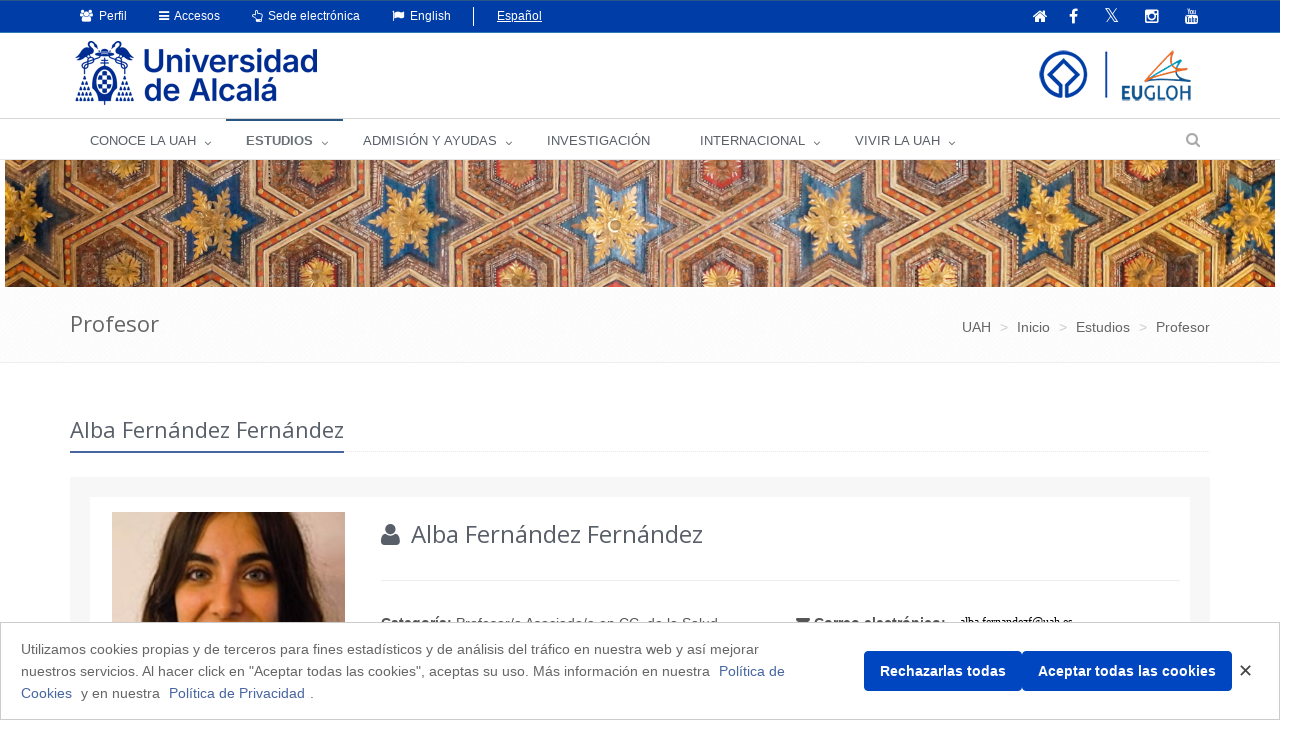

--- FILE ---
content_type: text/html;charset=UTF-8
request_url: https://www.uah.es/es/estudios/profesor/Alba-Fernandez-Fernandez/
body_size: 111195
content:






	<!DOCTYPE html>
	
	<html lang="es">
	<head>
	
			

		<title>Alba Fernández Fernández</title>
		<meta charset="UTF-8">
		<meta http-equiv="X-UA-Compatible" content="IE=edge">
		<meta name="viewport" content="width=device-width, initial-scale=1.0"> 
		<meta name="description" content="UAH">
		<meta name="keywords" content="">
		<meta name="robots" content="index, follow">
		<meta name="revisit-after" content="7 days">
		<meta name="twitter:site" content="@uahes">
		
		

			
			
			
			
			<meta property="og:title" content="Alba Fernández Fernández" />
<meta property="og:locale" content="en" />
<meta property="og:site_name" content="Universidad de Alcalá de Henares" />
<meta property="og:type" content="article" />
<meta property="og:url" content="https://www.uah.es/es/estudios/profesor/Alba-Fernandez-Fernandez/" />
<meta property="fb:app_id" content="447439938728510" />
<meta property="twitter:card" content="summary" />
<meta property="twitter:title" content="Alba Fernández Fernández" />
<meta property="twitter:url" content="https://www.uah.es/es/estudios/profesor/Alba-Fernandez-Fernandez/" />
<meta itemprop="name" content="Alba Fernández Fernández" />

			
						
            
	            <link rel="canonical" href="https://www.uah.es/es/estudios/profesor/Alba-Fernandez-Fernandez/" />
            
   			 

		
<link rel="stylesheet" href="/export/system/modules/com.saga.sagasuite.theme.uah/resources/assets/plugins/bootstrap/css/bootstrap.css" type="text/css" >
<link rel="stylesheet" href="/export/system/modules/com.saga.sagasuite.theme.uah/resources/assets/css/style.css" type="text/css" >
<link rel="stylesheet" href="/export/system/modules/com.saga.sagasuite.theme.uah/resources/assets/plugins/line-icons/line-icons.css" type="text/css" >
<link rel="stylesheet" href="/export/system/modules/com.saga.sagasuite.theme.uah/resources/assets/plugins/font-awesome/css/font-awesome.css" type="text/css" >
<link rel="stylesheet" href="/export/system/modules/com.saga.sagasuite.theme.uah/resources/assets/plugins/owl-carousel/owl-carousel/owl.carousel.css" type="text/css" >
<link rel="stylesheet" href="/export/system/modules/com.saga.sagasuite.core.script/resources/prettyphoto/3.1.5/css/prettyPhoto.css" type="text/css" >
<link rel="stylesheet" href="/export/system/modules/com.saga.sagasuite.theme.uah/resources/assets/css/themes/dark-blue.css" type="text/css" >
<link rel="stylesheet" href="/export/system/modules/com.saga.sagasuite.theme.uah/resources/css/general.css" type="text/css" >
<link rel="stylesheet" href="/export/system/modules/com.saga.sagasuite.theme.uah/resources/assets/plugins/sky-forms/version-2.0.1/css/custom-sky-forms.css" type="text/css" >
<link rel="stylesheet" href="/export/system/modules/com.saga.uah.frontend/resources/css/jquery.fancybox.css" type="text/css" >
<link rel="stylesheet" href="/export/system/modules/com.saga.sagasuite.theme.uah/resources/css/imagehover.min.css" type="text/css" >
<link rel="stylesheet" href="/export/system/modules/com.saga.sagasuite.share/resources/css/share.css" type="text/css" >






			

		
			<link rel="stylesheet" type="text/css" href="/export/sites/uah/custom.css" />
		


			
		<!--[if lt IE 9]>
		<link rel="stylesheet" type="text/css" href="/system/modules/com.saga.sagasuite.theme.uah/resources/assets/css/ie.css" />
		<![endif]-->

			

			
		
			
<script src="/export/system/modules/com.saga.sagasuite.core.script/resources/jquery/3.7.1/jquery-3.7.1.min.js"></script>
<script src="/export/system/modules/com.saga.sagasuite.theme.uah/resources/assets/plugins/jquery-migrate-3.5.0.min.js"></script>
<script src="/export/system/modules/com.saga.sagasuite.theme.uah/resources/assets/plugins/bootstrap/js/bootstrap.min.js"></script>
<script src="/export/system/modules/com.saga.sagasuite.theme.uah/resources/assets/plugins/back-to-top.js"></script>
<script src="/export/system/modules/com.saga.sagasuite.theme.uah/resources/assets/plugins/owl-carousel/owl-carousel/owl.carousel.js"></script>
<script src="/export/system/modules/com.saga.sagasuite.theme.uah/resources/assets/js/pages/index.js"></script>
<script src="/export/system/modules/com.saga.sagasuite.theme.uah/resources/assets/js/plugins/owl-carousel.js"></script>
<script src="/export/system/modules/com.saga.sagasuite.theme.uah/resources/assets/js/plugins/datepicker.js"></script>
<script src="/export/system/modules/com.saga.sagasuite.core.script/resources/prettyphoto/3.1.5/js/jquery.prettyPhoto.closebtnup.js"></script>
<script src="/system/modules/com.saga.sagasuite.share/resources/js/sgshare-facebook.js"></script>
<script src="/export/system/modules/com.saga.sagasuite.core.script/resources/bootstrap/hover-dropdown.min.js"></script>
<script src="/export/system/modules/com.saga.sagasuite.core.script/resources/sagasuite/sg-menu-responsive.js"></script>
<script src="/export/system/modules/com.saga.sagasuite.theme.uah/resources/assets/js/idiomas.js"></script>
<script src="/export/system/modules/com.saga.sagasuite.theme.uah/resources/js/theme.js"></script>
<script src="/system/modules/com.saga.sagasuite.mainnavigation/resources/js/unify/active1stAnd2ndLevel.js"></script>
	
	<script type='text/javascript' src='https://platform-api.sharethis.com/js/sharethis.js#property=6478849158d85b001927bd5b&product=sticky-share-buttons' async='async'></script>
	
	
	<script src="https://www.google.com/recaptcha/api.js" async defer></script>

		
			<script src="/_analytics.js" type="text/javascript"></script>
		

			

			

			

		

			
		
			
		

			

			

		<link rel="apple-touch-icon-precomposed" href="/export/sites/uah/apple-touch-icon-precomposed.png">
		<link rel="shortcut icon" href="/favicon.ico">

			


			

			
		

		

		

		

		

		
			
			
		

		
		
			
			
		

			
		

			
		
		

	
	</head>

		

	<body class=" header-fixed   desktop-device">
	<div id="fb-root"></div>
	<script type="text/javascript">
		window.fbAsyncInit = function() {
		    FB.init({
				appId      : '447439938728510',
		        xfbml      : true,
		        version    : 'v2.1'
		    });
		};
		(function(d, s, id){
		    var js, fjs = d.getElementsByTagName(s)[0];
		    if (d.getElementById(id)) {return;}
		    js = d.createElement(s); js.id = id;
		    js.src = "//connect.facebook.net/es_ES/sdk.js";
		    fjs.parentNode.insertBefore(js, fjs);
		}(document, 'script', 'facebook-jssdk'));
	</script>

		

		
	<h1 class="sr-only">Alba Fernández Fernández</h1>
	<a href="#content-interior" class="sr-only" accesskey="2">Ir al contenido principal de la página</a>

	<div class="wrapper">

			
		<div  id="header-container" ><div class="header header-v4" id='mainnavigationuah'>

			<div class="topbar-v1 ">
<div class="container">
<div class="row">
<div class="col-md-6">
<ul class="list-unstyled top-v1-contacts">
<li class="dropdown"><a class="dropdown-toggle" href="#" data-toggle="dropdown"><span class="fa fa-users">&nbsp;</span> Perfil</a>
<ul class="dropdown-menu languages hoverSelectorBlock">
<li><a title="Estudiantes" href="/es/estudiantes/">Estudiantes</a></li>
<li><a title="PAS | PDI" href="/es/personal/">PAS | PDI</a></li>
<li><a href="/es/empresas/">Empresas</a></li>
<li><a href="https://alumni.uah.es/es/">AlumniUAH</a></li>
</ul>
</li>
<li class="dropdown"><a class="dropdown-toggle" href="#" data-toggle="dropdown"><span class="fa fa-reorder">&nbsp;</span> Accesos</a>
<ul class="dropdown-menu languages hoverSelectorBlock">
<li><a title="Aula Virtual" href="/es/aula-virtual/">Aula Virtual</a></li>
<li><a title="MI PORTAL" href="https://miportal.uah.es/" target="_blank" rel="noopener">MI PORTAL</a></li>
<li><a title="Intranet" href="https://intranet.uah.es/" target="_blank" rel="noopener">Intranet</a></li>
<li><a title="Correo" href="https://outlook.office365.com/uah.es" target="_blank" rel="noopener">Correo</a></li>
<li><a href="/es/vivir-la-uah/servicios/servicios-tic/#cuentas-y-contrasenas-de-usuario">Cuentas de usuario</a></li>
</ul>
</li>
<li class="dropdown"><a class="dropdown-toggle" href="#" data-toggle="dropdown"><span class="fa fa-hand-o-up">&nbsp;</span> Sede electrónica</a>
<ul class="dropdown-menu languages hoverSelectorBlock">
<li><a title="Tablón de anuncios" href="https://sede.uah.es/" target="_blank" rel="noopener">Sede electrónica</a></li>
<li><a title="Tablón de anuncios" href="https://sede.uah.es/web/guest/tablon" target="_blank" rel="noopener">Tablón de anuncios</a></li>
</ul>
</li>
<li class="idioma"><a class="idioma" lang="en" href="#"><span class="fa fa-flag">&nbsp;</span> English</a></li>
<li class="sinidio">Español</li>
</ul>
</div>
<div class="col-md-6">
<ul class="list-unstyled top-v1-data">
<li><a href="/es/"><span class="fa fa-home"><em class="textmenarr">Inicio</em></span></a></li>
<li class="social-icon"><a title="Ir a la página oficial de Facebook" href="https://www.facebook.com/UniversidadDeAlcala" target="_blank" rel="noopener"><em class="fa fa-facebook"><em class="textmenarr">Facebook UAH</em></em></a></li>
<li class="social-icon"><a title="Ir a la página oficial de Twitter" href="https://twitter.com/uahes" target="_blank" rel="noopener"> <em class="fa fa-twitter"><em class="textmenarr">Twitter UAH</em></em></a></li>
<li class="social-icon"><a title="Ir a la página oficial de Instagram" href="https://www.instagram.com/uahes/" target="_blank" rel="noopener"><em class="fa fa-instagram"><em class="textmenarr">Instagram UAH</em></em></a></li>
<li class="social-icon"><a title="Ir a la página oficial de Youtube" href="https://www.youtube.com/channel/UCS7SpS0Y0Av0AM3PZ0d4FNg" target="_blank" rel="noopener"><em class="fa fa-youtube"><em class="textmenarr">Youtube UAH</em></em></a></li>
</ul>
</div>
</div>
</div>
</div><div role="navigation" class="navbar navbar-default">
					<div class="container">
						<div class="navbar-header">
							<button data-target=".navbar-responsive-collapse" data-toggle="collapse" class="navbar-toggle" type="button" title="Menú de la UAH">
									<span class="fa fa-bars" aria-hidden="true"></span>
								</button>
								
								<a class="navbar-brand"
									   href="/es/"
										title="Ir a la Home"target="_self">
										<img src="/export/shared/.galleries/imagenes-estructura/logoUAH_web.png_793632895.png" width="242" height="64" alt="Logo principal de la Universidad de Alcalá" /></a>
									</div>
					</div>

					<div class="clearfix"></div>
					<div class="collapse navbar-collapse navbar-responsive-collapse yamm">
							<div class="container">
								<ul class="nav navbar-nav">

									<!-- Recorremos el menu principal (lista de secciones) -->
									<li class="dropdown yamm-fw">
											<a data-toggle="dropdown" class="dropdown-toggle" target="_self" href="/es/conoce-la-uah/">
															CONOCE LA UAH</a>
													<ul class="dropdown-menu">
													<li>
														<div class="yamm-content">
															<!-- Recorremos las filas que componen la seccion -->
															<!-- Cada fila puede ser automatica o manual -->
																<div class="row">
																		<!-- Cada fila manual esta formada por un numero de columnas configuradas en el recurso -->
																		<div class="col-sm-3">


																				<!-- Pintamos el titulo y enlace -->
																				<h2 class="menu">
																						<a href="/es/conoce-la-uah/la-universidad/"
																						   target="_self">
																							La Universidad</a>
																					</h2>
																				<!-- Cada columna esta formada por elementos -->
																				<!-- mostramos el contenido del elemento -->
																					
<ul class="nav vertical-nav">
            <li class="father">
                <a href="/es/conoce-la-uah/la-universidad/presentacion-del-rector/" >Presentación Rector</a>
			</li>
	            <li class="father">
                <a href="/es/conoce-la-uah/la-universidad/portal-del-transparencia" >Portal de Transparencia</a>
			</li>
	            <li class="father">
                <a href="/es/conoce-la-uah/la-universidad/historia-mision-y-valores/" >Historia, misión y valores</a>
			</li>
	            <li class="father">
                <a href="/es/conoce-la-uah/la-universidad/la-uah-en-cifras/" >UAH en cifras</a>
			</li>
	            <li class="father">
                <a href="/es/conoce-la-uah/la-universidad/rankings-y-distinciones/" >Rankings y distinciones</a>
			</li>
	            <li class="father">
                <a href="/es/conoce-la-uah/la-universidad/plan-estrategico" >Plan Estratégico</a>
			</li>
	            <li class="father">
                <a href="/es/conoce-la-uah/la-universidad/calidad/" >Gestión de la Calidad</a>
			</li>
	            <li class="father">
                <a href="/es/conoce-la-uah/la-universidad/actos-academicos-e-institucionales/" >Actos académicos e institucionales</a>
			</li>
	            <li class="father">
                <a href="/es/conoce-la-uah/la-universidad/la-fundacion-general-de-la-uah/" >La Fundación General de la UAH</a>
			</li>
	</ul>
</div>
																		<div class="col-sm-3">


																				<!-- Pintamos el titulo y enlace -->
																				<h2 class="menu">
																						<a href="/es/conoce-la-uah/organizacion-y-gobierno/"
																						   target="_self">
																							Organización y gobierno</a>
																					</h2>
																				<!-- Cada columna esta formada por elementos -->
																				<!-- mostramos el contenido del elemento -->
																					
<ul class="nav vertical-nav">
            <li class="father">
                <a href="/es/conoce-la-uah/organizacion-y-gobierno/equipo-de-direccion/" >Equipo de dirección</a>
			</li>
	            <li class="father">
                <a href="/es/conoce-la-uah/organizacion-y-gobierno/defensor-universitario/" >Defensor Universitario</a>
			</li>
	            <li class="father">
                <a href="/es/conoce-la-uah/organizacion-y-gobierno/organos-colegiados/" >Órganos colegiados</a>
			</li>
	            <li class="father">
                <a href="/es/conoce-la-uah/organizacion-y-gobierno/organos-de-representacion/" >Órganos de representación</a>
			</li>
	            <li class="father">
                <a href="/es/conoce-la-uah/organizacion-y-gobierno/servicios-universitarios/" >Servicios Universitarios</a>
			</li>
	            <li class="father">
                <a href="/es/conoce-la-uah/organizacion-y-gobierno/normativa-y-boletin-oficial-uah/" >Normativa y Boletín Oficial UAH</a>
			</li>
	            <li class="father">
                <a href="/es/conoce-la-uah/organizacion-y-gobierno/sede-electronica" >Sede electrónica</a>
			</li>
	            <li class="father">
                <a href="/es/conoce-la-uah/organizacion-y-gobierno/sistema-interno-de-informacion/" >Sistema interno de información</a>
			</li>
	            <li class="father">
                <a href="/es/conoce-la-uah/organizacion-y-gobierno/politica-antifraude/" >Política antifraude</a>
			</li>
	</ul>
</div>
																		<div class="col-sm-3">


																				<!-- Pintamos el titulo y enlace -->
																				<h2 class="menu">
																						<a href="/es/conoce-la-uah/campus-centros-y-departamentos/"
																						   target="_self">
																							Campus, Centros y Departamentos</a>
																					</h2>
																				<!-- Cada columna esta formada por elementos -->
																				<!-- mostramos el contenido del elemento -->
																					
<ul class="nav vertical-nav">
            <li class="father">
                <a href="/es/conoce-la-uah/campus-centros-y-departamentos/campus/" >Campus</a>
			</li>
	            <li class="father">
                <a href="/es/conoce-la-uah/campus-centros-y-departamentos/departamentos/" >Departamentos</a>
			</li>
	            <li class="father">
                <a href="/es/conoce-la-uah/campus-centros-y-departamentos/facultades-y-escuelas/" >Facultades y Escuelas</a>
			</li>
	            <li class="father">
                <a href="/es/conoce-la-uah/campus-centros-y-departamentos/escuela-de-posgrado/" >Escuela de Posgrado</a>
			</li>
	            <li class="father">
                <a href="/es/conoce-la-uah/campus-centros-y-departamentos/escuela-de-doctorado/" >Escuela de Doctorado</a>
			</li>
	            <li class="father">
                <a href="/es/conoce-la-uah/campus-centros-y-departamentos/centros-de-apoyo-a-la-docencia/" >Centros de Apoyo a la Docencia</a>
			</li>
	            <li class="father">
                <a href="/es/conoce-la-uah/campus-centros-y-departamentos/alcalingua/" >Alcalingua</a>
			</li>
	            <li class="father">
                <a href="/es/conoce-la-uah/campus-centros-y-departamentos/centros-adscritos/" >Centros Adscritos</a>
			</li>
	            <li class="father">
                <a href="/es/conoce-la-uah/campus-centros-y-departamentos/otros-centros/" >Otros Centros</a>
			</li>
	</ul>
</div>
																		<div class="col-sm-3">


																				<!-- Pintamos el titulo y enlace -->
																				<h2 class="menu">
																						<a href="/es/conoce-la-uah/compromiso-social/"
																						   target="_self">
																							Compromiso Social</a>
																					</h2>
																				<!-- Cada columna esta formada por elementos -->
																				<!-- mostramos el contenido del elemento -->
																					
<ul class="nav vertical-nav">
            <li class="father">
                <a href="/es/conoce-la-uah/compromiso-social/uah-comprometida" >UAH comprometida</a>
			</li>
	            <li class="father">
                <a href="/es/conoce-la-uah/compromiso-social/emprendimiento/" >Emprendimiento</a>
			</li>
	            <li class="father">
                <a href="/es/conoce-la-uah/compromiso-social/igualdad/" >Igualdad</a>
			</li>
	            <li class="father">
                <a href="/es/conoce-la-uah/compromiso-social/mecenazgo/" >Mecenazgo</a>
			</li>
	            <li class="father">
                <a href="/es/conoce-la-uah/compromiso-social/patrimonio" >Patrimonio</a>
			</li>
	            <li class="father">
                <a href="/es/conoce-la-uah/compromiso-social/sostenibilidad-medioambiental/" >Sostenibilidad medioambiental</a>
			</li>
	            <li class="father">
                <a href="/es/conoce-la-uah/compromiso-social/transparencia/" >Transparencia</a>
			</li>
	            <li class="father">
                <a href="/es/conoce-la-uah/compromiso-social/unidad-atencion-diversidad" >Unidad de Atención a la Diversidad</a>
			</li>
	</ul>
</div>
																		</div>
																</div>
													</li>
												</ul>
											</li>
									<li class="dropdown yamm-fw">
											<a data-toggle="dropdown" class="dropdown-toggle" target="_self" href="/es/estudios/">
															ESTUDIOS</a>
													<ul class="dropdown-menu">
													<li>
														<div class="yamm-content">
															<!-- Recorremos las filas que componen la seccion -->
															<!-- Cada fila puede ser automatica o manual -->
																<div class="row">
																		<!-- Cada fila manual esta formada por un numero de columnas configuradas en el recurso -->
																		<div class="col-sm-3">


																				<!-- Pintamos el titulo y enlace -->
																				<h2 class="menu">
																						<a href="/es/estudios/estudios-oficiales/"
																						   target="_self">
																							Estudios Oficiales</a>
																					</h2>
																				<!-- Cada columna esta formada por elementos -->
																				<!-- mostramos el contenido del elemento -->
																					
<ul class="nav vertical-nav">
            <li class="father">
                <a href="/es/estudios/estudios-oficiales/grados/" >Grados</a>
			</li>
	            <li class="father">
                <a href="/es/estudios/estudios-oficiales/masteres-universitarios/" >Másteres Universitarios</a>
			</li>
	            <li class="father">
                <a href="/es/estudios/estudios-oficiales/doctorados/" >Doctorados</a>
			</li>
	            <li class="father">
                <a href="/es/estudios/estudios-oficiales/Calidad.html" >Calidad Docente</a>
			</li>
	</ul>
</div>
																		<div class="col-sm-3">


																				<!-- Pintamos el titulo y enlace -->
																				<h2 class="menu">
																						<a href="/es/estudios/ensenanzas-propias/"
																						   target="_self">
																							Enseñanzas Propias</a>
																					</h2>
																				<!-- Cada columna esta formada por elementos -->
																				<!-- mostramos el contenido del elemento -->
																					
<ul class="nav vertical-nav">
            <li class="father">
                <a href="/es/estudios/ensenanzas-propias/formacion-permanente/" >Formación Permanente</a>
			</li>
	            <li class="father">
                <a href="/es/estudios/ensenanzas-propias/cursos-de-extension-universitaria" >Cursos de Extensión Universitaria y Cursos de Verano</a>
			</li>
	            <li class="father">
                <a href="/es/estudios/ensenanzas-propias/universidad-de-mayores" >Universidad de Mayores</a>
			</li>
	</ul>
</div>
																		<div class="col-sm-3">


																				<!-- Pintamos el titulo y enlace -->
																				<h2 class="menu">
																						<a href="/es/estudios/otros-estudios/"
																						   target="_self">
																							Otros Estudios</a>
																					</h2>
																				<!-- Cada columna esta formada por elementos -->
																				<!-- mostramos el contenido del elemento -->
																					
<ul class="nav vertical-nav">
            <li class="father">
                <a href="/es/estudios/otros-estudios/espanol-para-extranjeros/" >Español para extranjeros</a>
			</li>
	            <li class="father">
                <a href="/es/estudios/otros-estudios/cursos-de-idiomas/" >Cursos de idiomas</a>
			</li>
	            <li class="father">
                <a href="/es/estudios/otros-estudios/escuela-de-escritura/" >Escuela de Escritura</a>
			</li>
	            <li class="father">
                <a href="/es/estudios/otros-estudios/escuela-de-emprendimiento" >Escuela de Emprendimiento</a>
			</li>
	</ul>
</div>
																		<div class="col-sm-3">


																				<!-- Pintamos el titulo y enlace -->
																				<!-- Cada columna esta formada por elementos -->
																				<!-- mostramos el contenido del elemento -->
																					<p><img class="img-responsive" dir="ltr" title="estudios" src="/export/sites/uah/.galleries/imagenes-estructura/estudios.jpg_1117831945.jpg" alt="estudios" /></p></div>
																		</div>
																</div>
													</li>
												</ul>
											</li>
									<li class="dropdown yamm-fw">
											<a data-toggle="dropdown" class="dropdown-toggle" target="_self" href="/es/admision-y-ayudas/">
															ADMISIÓN Y AYUDAS</a>
													<ul class="dropdown-menu">
													<li>
														<div class="yamm-content">
															<!-- Recorremos las filas que componen la seccion -->
															<!-- Cada fila puede ser automatica o manual -->
																<div class="row">
																		<!-- Cada fila manual esta formada por un numero de columnas configuradas en el recurso -->
																		<div class="col-sm-2">


																				<!-- Pintamos el titulo y enlace -->
																				<!-- Cada columna esta formada por elementos -->
																				<!-- mostramos el contenido del elemento -->
																					<p><img class="img-responsive foto-menu-admision" dir="ltr" title="acceso" src="/export/sites/uah/.galleries/imagenes-estructura/acceso.jpg_1586386183.jpg" alt="acceso" /></p></div>
																		<div class="col-sm-2">


																				<!-- Pintamos el titulo y enlace -->
																				<h2 class="menu">
																						<a href="/es/admision-y-ayudas/grados/"
																						   target="_self">
																							Grados</a>
																					</h2>
																				<!-- Cada columna esta formada por elementos -->
																				<!-- mostramos el contenido del elemento -->
																					
<ul class="nav vertical-nav">
            <li class="father">
                <a href="/es/admision-y-ayudas/grados/pruebas-de-acceso/" >Pruebas de acceso</a>
			</li>
	            <li class="father">
                <a href="/es/admision-y-ayudas/grados/admision/" >Admisión</a>
			</li>
	            <li class="father">
                <a href="/es/admision-y-ayudas/grados/matricula/" >Matrícula</a>
			</li>
	            <li class="father">
                <a href="/es/admision-y-ayudas/grados/tramites-administrativos" >Tramites administrativos</a>
			</li>
	            <li class="father">
                <a href="/es/admision-y-ayudas/grados/becas-y-ayudas/" >Becas y Ayudas</a>
			</li>
	</ul>
</div>
																		<div class="col-sm-2">


																				<!-- Pintamos el titulo y enlace -->
																				<h2 class="menu">
																						<a href="/es/admision-y-ayudas/masteres/"
																						   target="_self">
																							Másteres</a>
																					</h2>
																				<!-- Cada columna esta formada por elementos -->
																				<!-- mostramos el contenido del elemento -->
																					
<ul class="nav vertical-nav">
            <li class="father">
                <a href="/es/admision-y-ayudas/masteres/admision" >Admisión</a>
			</li>
	            <li class="father">
                <a href="/es/admision-y-ayudas/masteres/matricula" >Matrícula</a>
			</li>
	            <li class="father">
                <a href="/es/admision-y-ayudas/masteres/becas-y-ayudas" >Becas y Ayudas</a>
			</li>
	</ul>
</div>
																		<div class="col-sm-2">


																				<!-- Pintamos el titulo y enlace -->
																				<h2 class="menu">
																						<a href="/es/admision-y-ayudas/doctorados/"
																						   target="_self">
																							Doctorados</a>
																					</h2>
																				<!-- Cada columna esta formada por elementos -->
																				<!-- mostramos el contenido del elemento -->
																					
<ul class="nav vertical-nav">
            <li class="father">
                <a href="/es/admision-y-ayudas/doctorados/acceso-y-admision" >Acceso y Admisión</a>
			</li>
	            <li class="father">
                <a href="/es/admision-y-ayudas/doctorados/preinscripcion" >Preinscripción</a>
			</li>
	            <li class="father">
                <a href="/es/admision-y-ayudas/doctorados/matricula" >Matrícula</a>
			</li>
	            <li class="father">
                <a href="/es/admision-y-ayudas/doctorados/becas-y-ayudas" >Becas y Ayudas</a>
			</li>
	</ul>
</div>
																		<div class="col-sm-2">


																				<!-- Pintamos el titulo y enlace -->
																				<h2 class="menu">
																						<a href="/es/admision-y-ayudas/formacion-permanente/"
																						   target="_self">
																							Formación Permanente</a>
																					</h2>
																				<!-- Cada columna esta formada por elementos -->
																				<!-- mostramos el contenido del elemento -->
																					
<ul class="nav vertical-nav">
            <li class="father">
                <a href="/es/admision-y-ayudas/formacion-permanente/preinscripcion-y-admision" >Preinscripción y Admisión</a>
			</li>
	            <li class="father">
                <a href="/es/admision-y-ayudas/formacion-permanente/matricula" >Matrícula</a>
			</li>
	</ul>
</div>
																		<div class="col-sm-2">


																				<!-- Pintamos el titulo y enlace -->
																				<h2 class="menu">
																						<a href="/es/admision-y-ayudas/idiomas/"
																						   target="_self">
																							Idiomas</a>
																					</h2>
																				<!-- Cada columna esta formada por elementos -->
																				<!-- mostramos el contenido del elemento -->
																					
<ul class="nav vertical-nav">
            <li class="father">
                <a href="/es/admision-y-ayudas/idiomas/ingles/" >Pruebas de acreditación de inglés (APTIS)</a>
			</li>
	            <li class="father">
                <a href="/es/admision-y-ayudas/idiomas/otros-idiomas/" >Otros certificados acreditativos</a>
			</li>
	</ul>
</div>
																		</div>
																</div>
													</li>
												</ul>
											</li>
									<li class="">
											<a target="_blank" href="/es/investigacion/">
															INVESTIGACIÓN</a>
													</li>
									<li class="dropdown yamm-fw">
											<a data-toggle="dropdown" class="dropdown-toggle" target="_self" href="/es/internacional/">
															INTERNACIONAL</a>
													<ul class="dropdown-menu">
													<li>
														<div class="yamm-content">
															<!-- Recorremos las filas que componen la seccion -->
															<!-- Cada fila puede ser automatica o manual -->
																<div class="row">
																		<!-- Cada fila manual esta formada por un numero de columnas configuradas en el recurso -->
																		<div class="col-sm-3">


																				<!-- Pintamos el titulo y enlace -->
																				<h2 class="menu">
																						<a href="/es/internacional/movilidad-entrante-incoming-mobility/"
																						   target="_self">
																							Movilidad entrante / Incoming mobility</a>
																					</h2>
																				<!-- Cada columna esta formada por elementos -->
																				<!-- mostramos el contenido del elemento -->
																					
<ul class="nav vertical-nav">
            <li class="father">
                <a href="/es/internacional/movilidad-entrante-incoming-mobility/historia-de-la-uah" >Historia de la UAH</a>
			</li>
	            <li class="father">
                <a href="/es/internacional/movilidad-entrante-incoming-mobility/nuestros-estudios" >Nuestros estudios</a>
			</li>
	            <li class="father">
                <a href="/es/internacional/movilidad-entrante-incoming-mobility/programas-del-instituto-franklin/" >Programas del Instituto Franklin</a>
			</li>
	            <li class="father">
                <a href="/es/internacional/movilidad-entrante-incoming-mobility/admision-y-matricula/" >Admisión y matrícula</a>
			</li>
	            <li class="father">
                <a href="/es/internacional/movilidad-entrante-incoming-mobility/calendario-academico" >Calendario Académico</a>
			</li>
	            <li class="father">
                <a href="/es/internacional/movilidad-entrante-incoming-mobility/becas-y-ayudas" >Becas y ayudas</a>
			</li>
	            <li class="father">
                <a href="/es/internacional/movilidad-entrante-incoming-mobility/AIEP/" >Programa Internacional de Educación Alcalá</a>
			</li>
	</ul>
</div>
																		<div class="col-sm-3">


																				<!-- Pintamos el titulo y enlace -->
																				<h2 class="menu">
																						<a href="/es/internacional/movilidad-saliente-outgoing-mobility/"
																						   target="_self">
																							Movilidad saliente / Outgoing mobility</a>
																					</h2>
																				<!-- Cada columna esta formada por elementos -->
																				<!-- mostramos el contenido del elemento -->
																					
<ul class="nav vertical-nav">
            <li class="father">
                <a href="/es/internacional/movilidad-saliente-outgoing-mobility/redes-internacionales/" >Redes internacionales</a>
			</li>
	            <li class="father">
                <a href="/es/internacional/movilidad-saliente-outgoing-mobility/becas-y-ayudas/" >Becas y ayudas</a>
			</li>
	            <li class="father">
                <a href="/es/internacional/movilidad-saliente-outgoing-mobility/practicas-en-el-extranjero/" >Prácticas en el extranjero</a>
			</li>
	</ul>
</div>
																		<div class="col-sm-2">


																				<!-- Pintamos el titulo y enlace -->
																				<h2 class="menu">
																						<a href="/es/internacional/erasmusprojects/"
																						   target="_self">
																							Proyectos  y Programas Erasmus+</a>
																					</h2>
																				<!-- Cada columna esta formada por elementos -->
																				<!-- mostramos el contenido del elemento -->
																					
<ul class="nav vertical-nav">
            <li class="father">
                <a href="/es/internacional/erasmusprojects/erasmusproject-unit/" >Unidad de Proyectos Erasmus+</a>
			</li>
	            <li class="father">
                <a href="/es/internacional/erasmusprojects/Erasmus-Projects-in-UAH/" >Proyectos Erasmus+ en la UAH</a>
			</li>
	            <li class="father">
                <a href="/es/internacional/erasmusprojects/programa-erasmus-ka131/" >Programa Erasmus + KA131</a>
			</li>
	            <li class="father">
                <a href="/es/internacional/erasmusprojects/programa-erasmus-ka171/" >Programa Erasmus + KA171</a>
			</li>
	</ul>
</div>
																		<div class="col-sm-4">


																				<!-- Pintamos el titulo y enlace -->
																				<h2 class="menu">
																						<a href="/es/internacional/normativa-jornadas-e-informacion-de-interes/"
																						   target="_self">
																							Normativa, Jornadas e Información general</a>
																					</h2>
																				<!-- Cada columna esta formada por elementos -->
																				<!-- mostramos el contenido del elemento -->
																					
<ul class="nav vertical-nav">
            <li class="father">
                <a href="/es/internacional/normativa-jornadas-e-informacion-de-interes/contacto-informacion-general" >Contacto Información General</a>
			</li>
	            <li class="father">
                <a href="/es/internacional/normativa-jornadas-e-informacion-de-interes/atencion-al-publico-cita-previa" >Atención al público: cita previa</a>
			</li>
	            <li class="father">
                <a href="/es/internacional/normativa-jornadas-e-informacion-de-interes/organigrama-vicerrectorado-y-servicio-de-rrii/" >Organigrama Vicerrectorado y Servicio de RRII</a>
			</li>
	            <li class="father">
                <a href="/es/internacional/normativa-jornadas-e-informacion-de-interes/jornadas-informativas/" >Jornadas Informativas</a>
			</li>
	            <li class="father">
                <a href="/es/internacional/normativa-jornadas-e-informacion-de-interes/servicio-de-traduccion-e-interpretacion/" >Servicio de Traducción e Interpretación</a>
			</li>
	            <li class="father">
                <a href="/es/internacional/normativa-jornadas-e-informacion-de-interes/documentacion-de-interes-general/" >Documentación de interés general</a>
			</li>
	            <li class="father">
                <a href="/es/internacional/normativa-jornadas-e-informacion-de-interes/erasmus-student-network-esn-alcala" >Erasmus Student Network (ESN- Alcalá)</a>
			</li>
	</ul>
</div>
																		</div>
																</div>
													</li>
												</ul>
											</li>
									<li class="dropdown yamm-fw">
											<a data-toggle="dropdown" class="dropdown-toggle" target="_self" href="/es/vivir-la-uah/">
															VIVIR LA UAH</a>
													<ul class="dropdown-menu">
													<li>
														<div class="yamm-content">
															<!-- Recorremos las filas que componen la seccion -->
															<!-- Cada fila puede ser automatica o manual -->
																<div class="row">
																		<!-- Cada fila manual esta formada por un numero de columnas configuradas en el recurso -->
																		<div class="col-sm-3">


																				<!-- Pintamos el titulo y enlace -->
																				<h2 class="menu">
																						<a href="/es/vivir-la-uah/servicios/"
																						   target="_self">
																							Servicios</a>
																					</h2>
																				<!-- Cada columna esta formada por elementos -->
																				<!-- mostramos el contenido del elemento -->
																					
<ul class="nav vertical-nav">
            <li class="father">
                <a href="/es/vivir-la-uah/servicios/alojamiento/" >Alojamiento</a>
			</li>
	            <li class="father">
                <a href="/es/vivir-la-uah/servicios/bibliotecas" >Bibliotecas</a>
			</li>
	            <li class="father">
                <a href="/es/vivir-la-uah/servicios/cafeterias-y-comedores/" >Cafeterías y comedores</a>
			</li>
	            <li class="father">
                <a href="/es/vivir-la-uah/servicios/practicas-externas" >Prácticas externas</a>
			</li>
	            <li class="father">
                <a href="/es/vivir-la-uah/servicios/gabinete-psicopedagogico/" >Gabinete Psicopedagógico</a>
			</li>
	            <li class="father">
                <a href="/es/vivir-la-uah/servicios/servicios-tic/" >Servicios tecnológicos</a>
			</li>
	            <li class="father">
                <a href="/es/vivir-la-uah/servicios/transporte/" >Transporte</a>
			</li>
	            <li class="father">
                <a href="/es/vivir-la-uah/servicios/empleabilidad" >Empleabilidad</a>
			</li>
	</ul>
</div>
																		<div class="col-sm-3">


																				<!-- Pintamos el titulo y enlace -->
																				<h2 class="menu">
																						<a href="/es/vivir-la-uah/actividades/"
																						   target="_self">
																							Actividades</a>
																					</h2>
																				<!-- Cada columna esta formada por elementos -->
																				<!-- mostramos el contenido del elemento -->
																					
<ul class="nav vertical-nav">
            <li class="father">
                <a href="/es/vivir-la-uah/actividades/cultura" >Cultura</a>
			</li>
	            <li class="father">
                <a href="/es/vivir-la-uah/actividades/cursos-de-extension-universitaria-00001" >Cursos de Extensión Universitaria</a>
			</li>
	            <li class="father">
                <a href="/es/vivir-la-uah/actividades/cursos-de-verano" >Cursos de Verano</a>
			</li>
	            <li class="father">
                <a href="/es/vivir-la-uah/actividades/deportes" >Deportes</a>
			</li>
	            <li class="father">
                <a href="/es/vivir-la-uah/actividades/idiomas" >Idiomas</a>
			</li>
	            <li class="father">
                <a href="/es/vivir-la-uah/actividades/Editorial-UAH" >Editorial Universidad de Alcalá</a>
			</li>
	</ul>
</div>
																		<div class="col-sm-3">


																				<!-- Pintamos el titulo y enlace -->
																				<h2 class="menu">
																						<a href="/es/vivir-la-uah/participacion/"
																						   target="_self">
																							Participación</a>
																					</h2>
																				<!-- Cada columna esta formada por elementos -->
																				<!-- mostramos el contenido del elemento -->
																					
<ul class="nav vertical-nav">
            <li class="father">
                <a href="/es/vivir-la-uah/participacion/asociaciones/" >Asociaciones</a>
			</li>
	            <li class="father">
                <a href="/es/vivir-la-uah/participacion/consejo-de-estudiantes" >Consejo de Estudiantes</a>
			</li>
	            <li class="father">
                <a href="/es/vivir-la-uah/participacion/delegaciones-de-alumnos" >Delegaciones de alumnos</a>
			</li>
	            <li class="father">
                <a href="/es/vivir-la-uah/participacion/programa-alumnos-ayudantes-discapacidad" >Programa de estudiantes ayudantes</a>
			</li>
	            <li class="father">
                <a href="/es/vivir-la-uah/participacion/alumniuah" >AlumniUAH</a>
			</li>
	</ul>
</div>
																		<div class="col-sm-3">


																				<!-- Pintamos el titulo y enlace -->
																				<!-- Cada columna esta formada por elementos -->
																				<!-- mostramos el contenido del elemento -->
																					<p><img class="img-responsive" dir="ltr" title="Vivir la UAH" src="/export/sites/uah/.galleries/imagenes-estructura/actividades-deportivas-uah.jpg_726616412.jpg" alt="Vivir la UAH" /></p></div>
																		</div>
																</div>
													</li>
												</ul>
											</li>
									</ul>
								<ul class="nav navbar-nav navbar-right">
	<li class="no-border">
		<span class="search search-btn fa fa-search" aria-hidden="true"></span>
		<div class="search-open">
			<form role="search" id="searchForm" name="searchForm" action="/es/buscador-general/" method="get">
				<input type="hidden" name="searchaction" value="search" />
				<input type="hidden" name="searchPage" value="1" />

				<div class="input-group animated fadeInDown">
					<label for="query" class="sr-only">Buscador general</label>
					<input class="form-control" id="query" type="text" name="buscadorgeneralfield-1" placeholder="Introduzca los criterios de búsqueda" />
					<span class="input-group-btn">
						<button class="btn-u" type="submit" name="submit" value="submit">Buscar</button>
					</span>
				</div>
			</form>
		</div>
	</li>
</ul>
</div>
						</div>
					</div>
			
			</div>
		</div>
			

			

		<div class="content-interior" id="content-interior">
			<div  id="wrapper-container" ><div class="template-container  block-subheader-int ">
	<div class="wrapper">   
<div class="template-container-box" ><div class="layout-container ">

<div class="row">

<div class="col-xs-12">
				<div class="wrapper">
							<div class="layout-container-box" ><div class="box-parent   ">
			<div class="no-box " >
				<div class="row">
					
					<div class="container-fluid col-sm-12  ">
							<img src="/export/sites/uah/.galleries/imagenes-secciones-estaticas/uah_techo.jpg_1730461528.jpg" width="2001" height="200" alt="detalle UAH " title="UAH Techo detalle" class="img-responsive" /></div>				
					<div class="container-fluid col-sm-12   caption">
						</div>

					
					</div>
			</div>
		</div>	
	<div class="parent header-navigation    ">

<!--<!--=== Breadcrumbs ===-->
<div class="breadcrumbs">
	<div class="container">
        <p class="pull-left miga">
			<strong>
				Profesor</strong>
		</p>
        <ul class="pull-right breadcrumb">
	<li itemscope="itemscope" itemtype="https://data-vocabulary.org/Breadcrumb">
				<a href="/" itemprop="url">
						<span itemprop="title">UAH</span>
					</a>
				</li>
		<li itemscope="itemscope" itemtype="https://data-vocabulary.org/Breadcrumb">
				<a href="/es/" itemprop="url">
						<span itemprop="title">Inicio</span>
					</a>
				</li>
		<li itemscope="itemscope" itemtype="https://data-vocabulary.org/Breadcrumb">
				<a href="/es/estudios/" itemprop="url">
						<span itemprop="title">Estudios</span>
					</a>
				</li>
		<li itemscope="itemscope" itemtype="https://data-vocabulary.org/Breadcrumb">
				<a href="/es/estudios/profesor/" itemprop="url">
						<span itemprop="title">Profesor</span>
					</a>
				</li>
		</ul></div><!--/clearfix-->
</div><!--/breadcrumbs-->
<!--=== End Breadcrumbs ===--
-->

</div>
</div></div>
					</div>
				</div>
</div>
</div></div><!-- Fin de wrapper -->
</div><!-- Fin de template container-->

<div class="template-container container content ">
	<div class="wrapper"> 
    <div class="row">   
<div class="col-xs-12">
	<div class="col-prin">
		<div class="template-container-box" ><div class="layout-container ">

<div class="row">

<div class="col-xs-12">
				<div class="content-sup">
					<div class="wrapper">
							<div class="layout-container-box" ><div class="element parent sg-share    ">

		<div class="wrapper clearfix">
			</div>


</div>
</div></div>
					</div>
					</div>
				</div>
</div>
<div class="layout-container ">

<div class="row">

<div class="col-xs-12">
				<div class="content-prin">
					<div class="wrapper">
							<div class="layout-container-box" ><article class="articulo element parent  margin-bottom-  ">
		
			<div class="wrapper  ">
<div class="headline">
					<h2> Alba Fernández Fernández</h2>
				</div>
				
				<div class="profile-body marging-bottom-40">
					<div class="profile-bio">
						<div class="row">
							<div class="col-md-3">
								<img class="img-responsive md-margin-bottom-10 imgprofesor" src="[data-uri]" alt="Alba Fernández Fernández">
								</div>
							<div class="col-md-9">
								<h2><i class="fa fa-user"></i> Alba Fernández Fernández</h2>
								<hr>
								<div class="row">
									<div class="col-md-12">
										</div>
									
									<div class="col-md-6">
										<p><strong>Categor&iacute;a:</strong> Profesor/a Asociado/a en CC. de la Salud</p>
										<p><strong>Departamento: </strong> <a href="/es/conoce-la-uah/campus-centros-y-departamentos/departamentos/Enfermeria-y-Fisioterapia">Enfermería y Fisioterapia</a></p>
											<!--p><i class="fa fa-globe"></i><a 	href="https://portal.uah.es/portal/page/portal/epd2_profesores/prof884810"> P&aacute;gina personal Entorno de publicaci&oacute;n docente</a></p-->
										</div>
									<div class="col-md-6">
										<p><i class="fa fa-envelope"></i> <strong>Correo electrónico: </strong>
												<canvas id="canvasCorreo" width="200" height="12"></canvas>
												<script>
													var ctx = document.getElementById("canvasCorreo").getContext("2d");
													ctx.font = "12px Verdana";
													ctx.fillText('alba.fernandezf@uah.es',10,10);
												</script>
											</p>
</div>
								</div>
							</div>
						</div>
						
						<form id="fPrCientifica" style="display: none;" action="https://portalcientifico.uah.es/inward" target="_blank" >
							<input name="entity" value="persona">
							<input name="email" value="alba.fernandezf@uah.es">
							<input type="submit" value="Ir">
						</form>
						<script>
							function verProduccionCientifica() {
								$("#fPrCientifica").submit();
							}
						</script>
						<div class="actions margin-top-10 text-center">
							<input type="button" class="btn-u" value="Producci&oacute;n cient&iacute;fica" onclick="verProduccionCientifica();">
						</div>
</div>
				</div>
				
				<!---POR PARTES-->
<div class="container margin-top-30 row">
					<div class="tab-v1">
						<ul class="nav nav-justified nav-tabs">
							<li class="active"><a data-toggle="tab" href="#docencia" aria-expanded="true">Docencia&#32;<i class="fa fa-book"></i></a></li>
							<li class=""><a data-toggle="tab" href="#investigacion" aria-expanded="false">Investigaci&oacute;n&#32;<i class="fa fa-flask"></i></a></li>
							<li class=""><a data-toggle="tab" href="#publicaciones" aria-expanded="false">Publicaciones&#32;<i class="fa fa-archive"></i></a></li>
						</ul>
						<div class="tab-content">
							<div id="docencia" class="profile-edit tab-pane fade active in">
								<h3>Estudios</h3>
								<blockquote>
									</blockquote>
							</div>
							
							<div id="investigacion" class="profile-edit tab-pane fade">
								<div class="row">
									<!-- Grupos y líneas de investigación -->
									<div class="col-md-6">
										<h3>Grupos de Investigaci&oacute;n</h3>
										<p>No existen datos en este apartado</p>
										<h3>Líneas de investigación del Grupo</h3>
										<p>No existen datos en este apartado</p>
										</div>
									
									<!-- Proyectos y Resultados de investigación -->
									<div class="col-md-6">
										<h3>Proyectos de Investigaci&oacute;n</h3>
										
										<div class="panel-group acc-v1" id="accordion-1">
											<p>No existen datos en este apartado</p>
											</div>
									</div>
								</div>
							</div> <!-- Fin div id = investigacion -->
							
							<div id="publicaciones" class="profile-edit tab-pane fade">
								<div class="row tab-v3">
									<div class="col-sm-3">
										<ul class="nav nav-pills nav-stacked">
											<li class="active"><a href="#libros" data-toggle="tab" aria-expanded="true" class="sangrado">Libros</a></li>
											<li class=""><a href="#articulos" data-toggle="tab" aria-expanded="false" class="sangrado">Art&iacute;culos</a></li>
											<li class=""><a href="#comunicaciones" data-toggle="tab" aria-expanded="false" class="sangrado">Comunicaciones en congresos</a></li>
											<li class=""><a href="#tesis" data-toggle="tab" aria-expanded="false" class="sangrado">Tesis</a></li>
										</ul>
									</div>
									
									<div class="col-sm-9">
										<div class="tab-content bgwhite">
										
											<div class="tab-pane fade active in" id="libros">
												<h4>Libros</h4>
												<p>No existen datos en este apartado</p>
												<h4>Cap&iacute;tulos</h4>
												<p>No existen datos en este apartado</p>
												</div>
											
											<div class="tab-pane fade" id="articulos">
												<h4>Art&iacute;culos</h4>
												<p>No existen datos en este apartado</p>
												<h4>Art&iacute;culos Electr&oacute;nicos</h4>
												<p>No existen datos en este apartado</p>
												</div>
											
											<div class="tab-pane fade" id="comunicaciones">
												<h4>Congresos</h4>
												<p>No existen datos en este apartado</p>
												</div>
											
											<div class="tab-pane fade" id="tesis">
												<h4>Tesis</h4>
												<p>No existen datos en este apartado</p>
												</div>
											
										</div>
									</div>
									
							</div>
						</div> <!-- Fin div id = publicaciones -->
						
					</div>
				</div>
				<!--FIN POR PARTEs--->
			</div>
			
			<script>
				document.title = 'Alba Fernández Fernández';
			</script>
			
			<style>
				.tab-v3 .nav-pills li a {
					margin-bottom: 0;
				}
			</style>
			</div> <!-- Fin de wrapper -->
		</article>
	</div></div>
					</div>
					</div>
				</div>
</div>
<div class="layout-container ">

<div class="row">

<div class="col-xs-12">
				<div class="content-inf">
					<div class="wrapper">
							<div class="layout-container-box" ></div></div>
					</div>
					</div>
				</div>
</div>
</div></div>
		</div>
    </div><!-- Fin de row-->
    </div><!-- Fin de wrapper -->
</div><!-- Fin de template container-->

</div>
		</div>


		<div class="footer-v3">
			<div class="footer">
				<div class="container">
					<div  id="footer-container" ><div class="template-container container ">
	<div class="wrapper"> 
    <div class="row">   
<div class="col-xs-12">
	<div class="template-container-box" ><div class="layout-container ">

<div class="row layout-1-col ">

<div class="col-xs-12 col-sm-12">
				<div class="wrapper">
							<div class="layout-container-box" ><div class="element parent sg-freehtml     ">

	<div class="wrapper">		
		
		<div >
				<div class="row layout-4-col ">
<div class="col-xs-12 col-sm-3 col-md-3">
<div class="row">
<div class="col-md-12">
<div><a href="/"><img class="footer-logo img-responsive" dir="ltr" title="Logotipo de la Universidad de Alcalá" src="/export/shared/.galleries/imagenes-estructura/logoUAH_web.png" alt="Logotipo de la Universidad de Alcalá" /></a></div>
</div>
<div class="col-md-12">
<p>Pza. San Diego, s/n</p>
<p>28801 - Alcalá de Henares (Madrid)</p>
<p>España</p>
<p><strong>Información:&nbsp;+34 91 885 50 00 <a href="mailto:info@uah.es">info@uah.es</a></strong></p>
</div>
</div>
</div>
<div class="col-xs-12 col-sm-3 col-md-3">
<div class="thumb-headline">
<h2>Contacto UAH</h2>
</div>
<ul class="list-unstyled simple-list margin-bottom-20">
<li><a href="/es/directorio/">Directorio</a></li>
<li><a href="/es/contacto/">Contacto</a></li>
<li><a href="/es/conoce-la-uah/campus-centros-y-departamentos/campus/">Dónde estamos</a></li>
<li><a title="Buzón de quejas y sugerencias" href="https://gestioncalidad.uah.es/es/buzon-de-quejas-y-sugerencias/" target="_blank" rel="noopener">Buzón de quejas y sugerencias</a></li>
</ul>
<div class="thumb-headline">
<h2>Ayuda e Información</h2>
</div>
<ul class="list-unstyled simple-list">
<li><a title="Centro de información" href="/es/conoce-la-uah/la-universidad/edificios/Centro-de-Informacion/">Centro de información</a></li>
<li><a title="Secretaría de alumnos" href="/es/admision-y-ayudas/grados/matricula/secretarias-alumnos/">Secretaría de alumnos</a></li>
<li><a title="Relaciones Internacionales" href="/es/conoce-la-uah/la-universidad/edificios/Servicio-de-relaciones-internacionales/">Relaciones Internacionales</a></li>
<li><a title="Sala de Prensa" href="https://portalcomunicacion.uah.es/sala-prensa/" target="_blank" rel="noopener">Sala de Prensa</a></li>
<li><a title="Redes Sociales" href="https://portalcomunicacion.uah.es/social-media/" target="_blank" rel="noopener">Redes Sociales</a></li>
</ul>
</div>
<div class="col-xs-12 col-sm-3 col-md-3">
<div class="thumb-headline">
<h2>Enlaces UAH</h2>
</div>
<ul class="list-unstyled simple-list margin-bottom-20">
<li><a title="Mi Portal" href="https://miportal.uah.es/" target="_blank" rel="noopener">Mi Portal</a></li>
<li><a title="Intranet" href="https://intranet.uah.es/" target="_blank" rel="noopener">Intranet</a></li>
<li><a title="Aula Virtual" href="/es/aula-virtual/" target="_blank" rel="noopener">Aula Virtual</a></li>
<li><a title="Correo" href="https://outlook.office365.com/uah.es" target="_blank" rel="noopener">Correo</a></li>
<li><a title="Comunic@ 3.0" href="https://comunica.ssii.uah.es/uah_app/f?p=119" target="_blank" rel="noopener">Comunic@ (necesario VPN)</a></li>
<li><a title="Calendario académico" href="/es/calendario-academico/">Calendario Académico</a></li>
</ul>
<div class="thumb-headline">
<h2>Acerca de</h2>
</div>
<ul class="list-unstyled simple-list">
<li><a href="/es/accesibilidad/">Accesibilidad</a></li>
<li><a title="Servicio Web" href="/es/conoce-la-uah/la-universidad/edificios/Servicio-de-Informacion-Promocion-Empleabilidad-y-Alumni/">Acerca de nuestra web</a></li>
<li><a title="Imagen institucional" href="/es/imagen-institucional/" rel="noopener">Imagen institucional</a></li>
<li><a title="Protección de datos" href="/es/conoce-la-uah/organizacion-y-gobierno/equipo-de-direccion/secretaria-general/proteccion-de-datos-de-caracter-personal/" target="_blank" rel="noopener">Protección de datos</a></li>
</ul>
</div>
<div class="col-xs-12 col-sm-3 col-md-3">
<div class="thumb-headline">
<h2>Información de interés</h2>
</div>
<ul class="list-unstyled simple-list margin-bottom-20">
<li><a title="Empleo Público" href="/es/empleo-publico/index.html">Empleo Público</a></li>
<li><a title="Becas y ayudas" href="/es/admision-y-ayudas/becas/">Becas y ayudas</a></li>
<li><a title="Discapacidad" href="/es/conoce-la-uah/compromiso-social/diversidad/" target="_blank" rel="noopener">Diversidad</a></li>
<li><a title="Boletín UAH" href="/es/conoce-la-uah/organizacion-y-gobierno/equipo-de-direccion/secretaria-general/boletin-oficial/" target="_blank" rel="noopener">Boletín UAH</a></li>
<li><a title="Unidad de Igualdad" href="/es/conoce-la-uah/compromiso-social/igualdad/">Igualdad</a></li>
</ul>
<div class="thumb-headline">
<h2>Otros enlaces</h2>
</div>
<ul class="list-unstyled simple-list">
<ul class="list-unstyled simple-list">
<ul class="list-unstyled simple-list">
<ul class="list-unstyled simple-list">
<li><a title="Perfil del contratante" href="https://licitacion.uah.es/licitacion/" target="_blank" rel="noopener">Perfil del contratante</a></li>
<li><a title="Sede electrónica" href="https://sede.uah.es" target="_blank" rel="noopener">Sede electrónica</a></li>
</ul>
</ul>
</ul>
</ul>
<br />
<div class="text-left">&nbsp;</div>
</div>
</div></div>
		</div>	
</div>

</div></div>
					</div>
				</div>
</div>
</div></div>
    </div><!-- Fin de row-->
    </div><!-- Fin de wrapper -->
</div><!-- Fin de template container-->

</div>
				</div>
			</div>
			<div class="copyright">
				<div class="container">
					<div  id="copy-container" ><div class="template-container container ">
	<div class="wrapper"> 
    <div class="row">   
<div class="col-xs-12">
	<div class="template-container-box" ><div class="layout-container ">

<div class="row layout-1-col ">

<div class="col-xs-12 col-sm-12">
				<div class="wrapper">
							<div class="layout-container-box" ><div>
<div id="cookie-banner" class="cookie-banner hidden">
      <p>
        Utilizamos cookies propias y de terceros para fines estadísticos y de análisis del tráfico en nuestra web y así mejorar nuestros servicios.
        Al hacer click en "Aceptar todas las cookies", aceptas su uso.
        Más información en nuestra <a href="/politica-cookies" target="_blank">Política de Cookies</a> y en nuestra <a href="/aviso-legal" target="_blank">Política de Privacidad</a>.
      </p>
      <div class="cookie-buttons">
        <button class="cookie-btn-primary" id="cookie-btn-reject">Rechazarlas todas</button>
        <button class="cookie-btn-primary" id="cookie-btn-accept">Aceptar todas las cookies</button>
      </div>
      <button id="cookie-btn-close" class="close-btn">✕</button>
    </div>

    <style>
        .cookie-banner {
          position: fixed;
          bottom: 0;
          left: 0;
          width: 100%;
          background: white;
          border: 1px solid #ccc;
          padding: 15px 20px;
          font-family: sans-serif;
          font-size: 14px;
          color: #333;
          z-index: 9999;
          display: flex;
          justify-content: space-between;
          align-items: center;
          gap: 20px;
          flex-wrap: wrap;
        }
        .hidden{
            display: none !important;
        }
        .cookie-banner p {
          flex: 1 1 60%;
          margin: 0;
          color: #666;
        }

        .cookie-buttons {
          display: flex;
          gap: 10px;
          flex: 1 1 auto;
          justify-content: flex-end;
          flex-wrap: wrap;
        }

        .cookie-btn-primary,
        .cookie-btn-outline {
          padding: 8px 15px;
          border-radius: 4px;
          font-weight: bold;
          cursor: pointer;
          font-size: 14px;
        }

        .cookie-btn-primary {
          background-color: #0046c0;
          border: 1px solid #0046c0;
          color: white;
        }
        .cookie-banner a{
            color: #4765a0;
        }
        .cookie-btn-outline {
          background-color: white;
          border: 1px solid #0046c0;
          color: #0046c0;
        }

        .close-btn {
          background: transparent;
          border: none;
          font-size: 18px;
          color: #444;
          cursor: pointer;
        }

    </style>

    <script>
        document.addEventListener("DOMContentLoaded", function () {
            function setCookie(name, value, days) {
              const d = new Date();
              d.setTime(d.getTime() + (days*24*60*60*1000));
              const expires = "expires="+ d.toUTCString();
              document.cookie = name + "=" + value + ";" + expires + ";path=/";
            }

            function getCookie(name) {
              const cname = name + "=";
              const decodedCookie = decodeURIComponent(document.cookie);
              const ca = decodedCookie.split(';');
              for(let i = 0; i < ca.length; i++) {
                let c = ca[i];
                while (c.charAt(0) == ' ') {
                  c = c.substring(1);
                }
                if (c.indexOf(cname) == 0) {
                  return c.substring(cname.length, c.length);
                }
              }
              return "";
            }

		function deleteCookie(name) {

			// Intentar eliminar en diferentes rutas y dominios
			const paths = ["/", "/analytics", "/"];
			const domains = [window.location.hostname, "." + window.location.hostname];

			document.cookie =  name +"=; expires=Thu, 01 Jan 1970 00:00:00 UTC; path=/;";
			document.cookie = name +"=; expires=Thu, 01 Jan 1970 00:00:00 UTC; path=/; domain=edita.uah.es;";
			document.cookie = name +"=; expires=Thu, 01 Jan 1970 00:00:00 UTC; path=/; domain=www.uah.es;";
			document.cookie = name +"=; expires=Thu, 01 Jan 1970 00:00:00 UTC; path=/; domain=.uah.es;";

		}

		function deleteGoogleAnalyticsCookies() {
			const gaCookies = ['_ga', '_gid', '_gat', '_ga_0Z8G8CYSBH']; // Añade aquí todas las que uses
			gaCookies.forEach(deleteCookie);
		}



            const banner = document.getElementById("cookie-banner");
            const acceptBtn = document.getElementById("cookie-btn-accept");
            const rejectBtn = document.getElementById("cookie-btn-reject");
            const closeBtn = document.getElementById("cookie-btn-close");

            const consent = getCookie("cookies-consent");

            if (consent == "") {
                $("#cookie-banner").removeClass("hidden");
            }
          
            if (!consent) {
                banner.style.display = "flex";
            } else {
                banner.style.display = "none";
                if (consent === "accepted") {
                    loadOptionalCookies();
                }
            }	
			
			if (consent === "rejected") {
				deleteGoogleAnalyticsCookies();
			}


            acceptBtn.addEventListener("click", () => {
                setCookie("cookies-consent", "accepted", 30);
                banner.style.display = "none";
                loadOptionalCookies();
            });

            rejectBtn.addEventListener("click", () => {
                setCookie("cookies-consent", "rejected", 30);
                deleteGoogleAnalyticsCookies();
                banner.style.display = "none";
            });

            closeBtn.addEventListener("click", () => {
                banner.style.display = "none";
            });
          

			function loadOptionalCookies() {
				// Cargar Google Analytics solo si no se ha rechazado
				const script = document.createElement('script');
				script.src = "https://www.googletagmanager.com/gtag/js?id=G-0Z8G8CYSBH";
				script.async = true;
				document.head.appendChild(script);

				script.onload = function () {
					window.dataLayer = window.dataLayer || [];
					function gtag(){dataLayer.push(arguments);}
					gtag('js', new Date());
					gtag('config', 'G-0Z8G8CYSBH');
				};
			}


			if (!consent || consent === "accepted") {
				loadOptionalCookies();
			}


            function reemplazarYouTubeLinks() {
                console.log("Reemplazando YouTube por YouTube-nocookie...");

                const walk = document.createTreeWalker(document.body, NodeFilter.SHOW_TEXT, null, false);
                while (walk.nextNode()) {
                  const node = walk.currentNode;
                  if (node.nodeValue.includes("www.youtube.com")) {
                    node.nodeValue = node.nodeValue.replace(/www\.youtube\.com/g, "www.youtube-nocookie.com");
                  }
                }

                const elements = document.querySelectorAll('[src], [href]');
                elements.forEach(el => {
                  if (el.hasAttribute('src')) {
                    el.setAttribute('src', el.getAttribute('src').replace(/www\.youtube\.com/g, 'www.youtube-nocookie.com'));
                  }
                  if (el.hasAttribute('href')) {
                    el.setAttribute('href', el.getAttribute('href').replace(/www\.youtube\.com/g, 'www.youtube-nocookie.com'));
                  }
                });
            }
        });

    </script>



    <script type='text/javascript' src='https://platform-api.sharethis.com/js/sharethis.js#property=6478849158d85b001927bd5b&product=sticky-share-buttons' async='async'></script>



</div>
<div class="element parent sg-freehtml     ">

	<div class="wrapper">		
		
		<div >
				<div class="row layout-2-col ">
<div class="col-xs-12">
<p>2022 © Universidad de Alcalá <a title="Mapa Web" href="/es/mapa-web/">Mapa Web</a> | <a href="/es/politica-de-cookies/">Política de cookies</a>&nbsp;|&nbsp;<a href="/es/politica-privacidad/">Política de privacidad</a> |&nbsp;<a href="/es/aviso-legal/" target="_blank" rel="noopener">Aviso legal</a></p>
</div>
</div></div>
		</div>	
</div>

</div></div>
					</div>
				</div>
</div>
</div></div>
    </div><!-- Fin de row-->
    </div><!-- Fin de wrapper -->
</div><!-- Fin de template container-->

</div>
				</div>
			</div>
		</div>


	</div>

		
		

	<script type="text/javascript">
		jQuery(document).ready(function() {
			App.init();
			$('a[href$=".pdf"]').attr('target', '_blank');
			$('a[href$=".doc"]').attr('target', '_blank');
		});
	</script>
	<script>
		jQuery(document).ready(function ($) {
			"use strict";
		});
		//if ($(window).width() > 1000) {
			$("#header-container .header .navbar .container:first").prepend("<a href='https://eugloh.uah.es/es/' class='logoeugloh' target='_blank'><img src='https://www.uah.es/.galleries/imagenes-estructura/logoEUG.png' usemap='#image-map'><map name='image-map'><area target='_blank' alt='Patrimonio' title='EUGLOG' href='https://25aniversariopatrimonio.uah.es/es/declaracion-como-patrimonio-mundial/' coords='3,1,68,52' shape='rect'></area><area target='_blank' alt='EUGLOH' title='EUGLOH' href='https://eugloh.uah.es/es/' coords='73,2,141,53' shape='rect'></area></map></a>");
		// }
		//if ($(window).width() < 1000) {
			//$("#header-container .header .navbar .navbar-brand").append("<a href='https://eugloh.uah.es/es/' class='logoeugloh' target='_blank'><img class='logoeugloh' src='https://www.eugloh.eu/user/themes/eugloh/images/logo.svg' alt='EUGLOH'></a>");

		//}
	</script>

		
	
    

		
	<!--[if lt IE 9]>
	<script src="/export/system/modules/com.saga.sagasuite.core.script/resources/html5shiv/3.0/html5shiv.js" type="text/javascript" ></script>
	<script src="/export/system/modules/com.saga.sagasuite.core.script/resources/respond/1.3.0/respond.js" type="text/javascript" ></script>
	<script src="/export/system/modules/com.saga.sagasuite.core.script/resources/sagasuite/sg-ie7-8.js" type="text/javascript" ></script>
	<![endif]-->

		
		
<div>
<script>
	$(document).ready(function(e) {
		var url = $(location).attr("href");
		var ancla = "";
		
		if (url.indexOf("#") > 0) {
			ancla = url.substr(url.lastIndexOf("#")+1);
			
			var idAncla = "#collapse-" + ancla;
			$(idAncla ).closest( ".collapse" ).addClass("in");
		}
	});
</script>
</div>
		
	</body>
	
		
<script src="/export/system/modules/com.saga.sagasuite.theme.uah/resources/assets/js/app2.js"></script>
<script src="/system/modules/com.saga.sagasuite.mainnavigation/resources/js/unify/active1stAnd2ndLevel.js"></script>
<script src="/system/modules/com.saga.sagasuite.share/resources/js/sgshare-facebook.js"></script>
	
	</html>



--- FILE ---
content_type: text/html;charset=UTF-8
request_url: https://www.uah.es/en/estudios/profesor/Alba-Fernandez-Fernandez/
body_size: 93013
content:






	<!DOCTYPE html>
	
	<html lang="en">
	<head>
	
			

		<title>Alba Fernández Fernández</title>
		<meta charset="UTF-8">
		<meta http-equiv="X-UA-Compatible" content="IE=edge">
		<meta name="viewport" content="width=device-width, initial-scale=1.0"> 
		<meta name="description" content="UAH">
		<meta name="keywords" content="">
		<meta name="robots" content="index, follow">
		<meta name="revisit-after" content="7 days">
		<meta name="twitter:site" content="@uahes">
		
		

			
			
			
			
			<meta property="og:title" content="Alba Fernández Fernández" />
<meta property="og:locale" content="en" />
<meta property="og:site_name" content="Universidad de Alcalá de Henares" />
<meta property="og:type" content="article" />
<meta property="og:url" content="https://www.uah.es/en/estudios/profesor/Alba-Fernandez-Fernandez/" />
<meta property="fb:app_id" content="447439938728510" />
<meta property="twitter:card" content="summary" />
<meta property="twitter:title" content="Alba Fernández Fernández" />
<meta property="twitter:url" content="https://www.uah.es/en/estudios/profesor/Alba-Fernandez-Fernandez/" />
<meta itemprop="name" content="Alba Fernández Fernández" />

			
						
            
	            <link rel="canonical" href="https://www.uah.es/en/estudios/profesor/Alba-Fernandez-Fernandez/" />
            
   			 

		
<link rel="stylesheet" href="/export/system/modules/com.saga.sagasuite.theme.uah/resources/assets/plugins/bootstrap/css/bootstrap.css" type="text/css" >
<link rel="stylesheet" href="/export/system/modules/com.saga.sagasuite.theme.uah/resources/assets/css/style.css" type="text/css" >
<link rel="stylesheet" href="/export/system/modules/com.saga.sagasuite.theme.uah/resources/assets/plugins/line-icons/line-icons.css" type="text/css" >
<link rel="stylesheet" href="/export/system/modules/com.saga.sagasuite.theme.uah/resources/assets/plugins/font-awesome/css/font-awesome.css" type="text/css" >
<link rel="stylesheet" href="/export/system/modules/com.saga.sagasuite.theme.uah/resources/assets/plugins/owl-carousel/owl-carousel/owl.carousel.css" type="text/css" >
<link rel="stylesheet" href="/export/system/modules/com.saga.sagasuite.core.script/resources/prettyphoto/3.1.5/css/prettyPhoto.css" type="text/css" >
<link rel="stylesheet" href="/export/system/modules/com.saga.sagasuite.theme.uah/resources/assets/css/themes/dark-blue.css" type="text/css" >
<link rel="stylesheet" href="/export/system/modules/com.saga.sagasuite.theme.uah/resources/css/general.css" type="text/css" >
<link rel="stylesheet" href="/export/system/modules/com.saga.sagasuite.theme.uah/resources/assets/plugins/sky-forms/version-2.0.1/css/custom-sky-forms.css" type="text/css" >
<link rel="stylesheet" href="/export/system/modules/com.saga.uah.frontend/resources/css/jquery.fancybox.css" type="text/css" >
<link rel="stylesheet" href="/export/system/modules/com.saga.sagasuite.theme.uah/resources/css/imagehover.min.css" type="text/css" >
<link rel="stylesheet" href="/export/system/modules/com.saga.sagasuite.share/resources/css/share.css" type="text/css" >






			

		
			<link rel="stylesheet" type="text/css" href="/export/sites/uah/custom.css" />
		


			
		<!--[if lt IE 9]>
		<link rel="stylesheet" type="text/css" href="/system/modules/com.saga.sagasuite.theme.uah/resources/assets/css/ie.css" />
		<![endif]-->

			

			
		
			
<script src="/export/system/modules/com.saga.sagasuite.core.script/resources/jquery/3.7.1/jquery-3.7.1.min.js"></script>
<script src="/export/system/modules/com.saga.sagasuite.theme.uah/resources/assets/plugins/jquery-migrate-3.5.0.min.js"></script>
<script src="/export/system/modules/com.saga.sagasuite.theme.uah/resources/assets/plugins/bootstrap/js/bootstrap.min.js"></script>
<script src="/export/system/modules/com.saga.sagasuite.theme.uah/resources/assets/plugins/back-to-top.js"></script>
<script src="/export/system/modules/com.saga.sagasuite.theme.uah/resources/assets/plugins/owl-carousel/owl-carousel/owl.carousel.js"></script>
<script src="/export/system/modules/com.saga.sagasuite.theme.uah/resources/assets/js/pages/index.js"></script>
<script src="/export/system/modules/com.saga.sagasuite.theme.uah/resources/assets/js/plugins/owl-carousel.js"></script>
<script src="/export/system/modules/com.saga.sagasuite.theme.uah/resources/assets/js/plugins/datepicker.js"></script>
<script src="/export/system/modules/com.saga.sagasuite.core.script/resources/prettyphoto/3.1.5/js/jquery.prettyPhoto.closebtnup.js"></script>
<script src="/system/modules/com.saga.sagasuite.share/resources/js/sgshare-facebook.js"></script>
<script src="/export/system/modules/com.saga.sagasuite.core.script/resources/bootstrap/hover-dropdown.min.js"></script>
<script src="/export/system/modules/com.saga.sagasuite.core.script/resources/sagasuite/sg-menu-responsive.js"></script>
<script src="/export/system/modules/com.saga.sagasuite.theme.uah/resources/assets/js/idiomas.js"></script>
<script src="/export/system/modules/com.saga.sagasuite.theme.uah/resources/js/theme.js"></script>
<script src="/system/modules/com.saga.sagasuite.mainnavigation/resources/js/unify/active1stAnd2ndLevel.js"></script>
	
	<script type='text/javascript' src='https://platform-api.sharethis.com/js/sharethis.js#property=6478849158d85b001927bd5b&product=sticky-share-buttons' async='async'></script>
	
	
	<script src="https://www.google.com/recaptcha/api.js" async defer></script>

		
			<script src="/_analytics.js" type="text/javascript"></script>
		

			

			

			

		

			
		
			
		

			

			

		<link rel="apple-touch-icon-precomposed" href="/export/sites/uah/apple-touch-icon-precomposed.png">
		<link rel="shortcut icon" href="/favicon.ico">

			


			

			
		

		

		

		

		

		
			
			
		

		
		
			
			
		

			
		

			
		
		

	
	</head>

		

	<body class=" header-fixed   desktop-device">
	<div id="fb-root"></div>
	<script type="text/javascript">
		window.fbAsyncInit = function() {
		    FB.init({
				appId      : '447439938728510',
		        xfbml      : true,
		        version    : 'v2.1'
		    });
		};
		(function(d, s, id){
		    var js, fjs = d.getElementsByTagName(s)[0];
		    if (d.getElementById(id)) {return;}
		    js = d.createElement(s); js.id = id;
		    js.src = "//connect.facebook.net/es_ES/sdk.js";
		    fjs.parentNode.insertBefore(js, fjs);
		}(document, 'script', 'facebook-jssdk'));
	</script>

		

		
	<h1 class="sr-only">Alba Fernández Fernández</h1>
	<a href="#content-interior" class="sr-only" accesskey="2">Ir al contenido principal de la página</a>

	<div class="wrapper">

			
		<div  id="header-container" ><div class="header header-v4" id='mainnavigationuah'>

			<div class="topbar-v1 ">
<div class="container">
<div class="row">
<div class="col-md-6">
<ul class="list-unstyled top-v1-contacts"><!--li class="dropdown"><a class="dropdown-toggle" href="#" data-toggle="dropdown"><span class="fa fa-users">&nbsp;</span> Perfil</a>
<ul class="dropdown-menu languages hoverSelectorBlock">
<li><a title="Estudiantes" href="http://ocms.uah.es/es/estudiantes/">Estudiantes</a></li>
<li><a title="PAS | PDI" href="http://ocms.uah.es/es/personal/">PAS | PDI</a></li>
<li><a href="http://ocms.uah.es/es/empresas/">Empresas</a></li>
<li><a href="http://ocms.uah.es/es/alumni/">Alumni</a></li>
</ul>
</li-->
<li class="dropdown"><a class="dropdown-toggle" href="#" data-toggle="dropdown"><span class="fa fa-reorder">&nbsp;</span> Accesos</a>
<ul class="dropdown-menu languages hoverSelectorBlock">
<li><a title="Aula Virtual" href="/en/aula-virtual/">Online Campus</a></li>
<li><a title="MI PORTAL" href="https://miportal.uah.es/" target="_blank" rel="noopener">MI PORTAL</a></li>
<li><a title="Intranet" href="https://intranet.uah.es/" target="_blank" rel="noopener">Intranet</a></li>
<li><a title="Correo" href="https://outlook.office365.com/uah.es" target="_blank" rel="noopener">E-mail</a></li>
<li><a href="/es/vivir-la-uah/servicios/servicios-tic/#cuentas-y-contrasenas-de-usuario">User account</a></li>
</ul>
</li>
<li class="idioma"><a class="idioma" href="#"><span class="fa fa-flag">&nbsp;</span> Español</a></li>
<li class="sinidio">English</li>
<!--
<li class="perfil"><span class="fa fa-graduation-cap">&nbsp;</span> <a title="Estudiantes" href="http://ocms.uah.es/es/estudiantes/">Estudiantes</a></li>
<li class="perfil"><span class="fa fa-university">&nbsp;</span> <a title="PAS | PDI" href="http://ocms.uah.es/es/personal/">PAS | PDI</a></li>
<li class="perfil"><span class="fa fa-briefcase">&nbsp;</span> <a href="http://ocms.uah.es/es/empresas/">Empresas</a></li>
<li class="perfil"><span class="fa fa-user">&nbsp;</span> <a href="http://ocms.uah.es/es/alumni/">Alumni</a></li>--></ul>
</div>
<div class="col-md-6">
<ul class="list-unstyled top-v1-data">
<li><a href="/en/"><span class="fa fa-home">&nbsp;</span></a></li>
<li class="social-icon"><a title="Ir a la página oficial de Facebook" href="https://www.facebook.com/UniversidadDeAlcala" target="_blank" rel="noopener"><em class="fa fa-facebook">&nbsp;</em></a></li>
<li class="social-icon"><a title="Ir a la página oficial de Twitter" href="https://twitter.com/uahes" target="_blank" rel="noopener"><em class="fa fa-twitter">&nbsp;</em></a></li>
<li class="social-icon"><a title="Ir a la página oficial de Instagram" href="https://www.instagram.com/uahes/" target="_blank" rel="noopener"><em class="fa fa-instagram">&nbsp;</em></a></li>
<li class="social-icon"><a title="Ir a la página oficial de Youtube" href="https://www.youtube.com/channel/UCS7SpS0Y0Av0AM3PZ0d4FNg" target="_blank" rel="noopener"><em class="fa fa-youtube">&nbsp;</em></a></li>
</ul>
</div>
</div>
</div>
</div><div role="navigation" class="navbar navbar-default">
					<div class="container">
						<div class="navbar-header">
							<button data-target=".navbar-responsive-collapse" data-toggle="collapse" class="navbar-toggle" type="button" title="Menú de la UAH">
									<span class="fa fa-bars" aria-hidden="true"></span>
								</button>
								
								<a class="navbar-brand"
									   href="/en/"
										title="Go to Home"target="_self">
										<img src="/export/sites/uah/.galleries/imagenes-estructura/logo1-defaulten.png_105938625.png" width="200" height="64" alt="UAH logo image" /></a>
									</div>
					</div>

					<div class="clearfix"></div>
					<div class="collapse navbar-collapse navbar-responsive-collapse yamm">
							<div class="container">
								<ul class="nav navbar-nav">

									<!-- Recorremos el menu principal (lista de secciones) -->
									<li class="dropdown yamm-fw">
											<a data-toggle="dropdown" class="dropdown-toggle" target="_self" href="/en/conoce-la-uah/">
															GET TO KNOW US</a>
													<ul class="dropdown-menu">
													<li>
														<div class="yamm-content">
															<!-- Recorremos las filas que componen la seccion -->
															<!-- Cada fila puede ser automatica o manual -->
																<div class="row">
																		<!-- Cada fila manual esta formada por un numero de columnas configuradas en el recurso -->
																		<div class="col-sm-3">


																				<!-- Pintamos el titulo y enlace -->
																				<h2 class="menu">
																						<a href="/en/conoce-la-uah/la-universidad/"
																						   target="_self">
																							The University</a>
																					</h2>
																				<!-- Cada columna esta formada por elementos -->
																				<!-- mostramos el contenido del elemento -->
																					
<ul class="nav vertical-nav">
            <li class="father">
                <a href="/en/conoce-la-uah/la-universidad/presentacion-del-rector/" >President&#39;s Welcome&#9;</a>
			</li>
	            <li class="father">
                <a href="/en/conoce-la-uah/la-universidad/historia-mision-y-valores/" >History, mission and values</a>
			</li>
	            <li class="father">
                <a href="/en/conoce-la-uah/la-universidad/rankings-y-distinciones/" >Rankings and Distinctions</a>
			</li>
	            <li class="father">
                <a href="/en/conoce-la-uah/la-universidad/actos-academicos-e-institucionales/" >Academic and institutional events</a>
			</li>
	</ul>
</div>
																		<div class="col-sm-3">


																				<!-- Pintamos el titulo y enlace -->
																				<h2 class="menu">
																						<a href="/en/conoce-la-uah/organizacion-y-gobierno/"
																						   target="_self">
																							Organisation</a>
																					</h2>
																				<!-- Cada columna esta formada por elementos -->
																				<!-- mostramos el contenido del elemento -->
																					
<ul class="nav vertical-nav">
            <li class="father">
                <a href="/en/conoce-la-uah/organizacion-y-gobierno/equipo-de-direccion/" >Management</a>
			</li>
	            <li class="father">
                <a href="/en/conoce-la-uah/organizacion-y-gobierno/defensor-universitario/" >University Ombudsman</a>
			</li>
	            <li class="father">
                <a href="/en/conoce-la-uah/organizacion-y-gobierno/servicios-universitarios/" >University Services</a>
			</li>
	</ul>
</div>
																		<div class="col-sm-3">


																				<!-- Pintamos el titulo y enlace -->
																				<h2 class="menu">
																						<a href="/en/conoce-la-uah/campus-centros-y-departamentos/"
																						   target="_self">
																							Campuses, Centres and Departments</a>
																					</h2>
																				<!-- Cada columna esta formada por elementos -->
																				<!-- mostramos el contenido del elemento -->
																					
<ul class="nav vertical-nav">
            <li class="father">
                <a href="/en/conoce-la-uah/campus-centros-y-departamentos/campus/" >Campuses</a>
			</li>
	            <li class="father">
                <a href="/en/conoce-la-uah/campus-centros-y-departamentos/facultades-y-escuelas/" >Faculties and Schools</a>
			</li>
	            <li class="father">
                <a href="/en/conoce-la-uah/campus-centros-y-departamentos/departamentos/" >Departments</a>
			</li>
	            <li class="father">
                <a href="/en/conoce-la-uah/campus-centros-y-departamentos/escuela-de-posgrado/" >Postgraduate School</a>
			</li>
	            <li class="father">
                <a href="/en/conoce-la-uah/campus-centros-y-departamentos/escuela-de-doctorado/" >Doctoral School</a>
			</li>
	            <li class="father">
                <a href="/en/conoce-la-uah/campus-centros-y-departamentos/centros-adscritos/" >Affiliated Centres</a>
			</li>
	</ul>
</div>
																		<div class="col-sm-3">


																				<!-- Pintamos el titulo y enlace -->
																				<!-- Cada columna esta formada por elementos -->
																				<!-- mostramos el contenido del elemento -->
																					<p><img class="img-responsive" title="Rectorado" src="/export/sites/uah/.galleries/imagenes-estructura/lafoto2.JPG_278496550.jpg" alt="Rectorado" /></p></div>
																		</div>
																</div>
													</li>
												</ul>
											</li>
									<li class="dropdown yamm-fw">
											<a data-toggle="dropdown" class="dropdown-toggle" target="_self" href="/en/estudios/">
															OUR STUDIES</a>
													<ul class="dropdown-menu">
													<li>
														<div class="yamm-content">
															<!-- Recorremos las filas que componen la seccion -->
															<!-- Cada fila puede ser automatica o manual -->
																<div class="row">
																		<!-- Cada fila manual esta formada por un numero de columnas configuradas en el recurso -->
																		<div class="col-sm-3">


																				<!-- Pintamos el titulo y enlace -->
																				<h2 class="menu">
																						<a href="/en/estudios/estudios-oficiales/"
																						   target="_self">
																							Official Studies</a>
																					</h2>
																				<!-- Cada columna esta formada por elementos -->
																				<!-- mostramos el contenido del elemento -->
																					
<ul class="nav vertical-nav">
            <li class="father">
                <a href="/en/estudios/estudios-oficiales/grados/" >Undergraduate degrees</a>
			</li>
	            <li class="father">
                <a href="/en/estudios/estudios-oficiales/masteres-universitarios/" >Master&#39;s degrees</a>
			</li>
	            <li class="father">
                <a href="/en/estudios/estudios-oficiales/doctorados/" >Doctorate courses</a>
			</li>
	</ul>
</div>
																		<div class="col-sm-3">


																				<!-- Pintamos el titulo y enlace -->
																				<h2 class="menu">
																						<a href="/en/estudios/otros-estudios/"
																						   target="_self">
																							Other Courses</a>
																					</h2>
																				<!-- Cada columna esta formada por elementos -->
																				<!-- mostramos el contenido del elemento -->
																					
<ul class="nav vertical-nav">
            <li class="father">
                <a href="/en/estudios/otros-estudios/espanol-para-extranjeros/" >Spanish for foreigners</a>
			</li>
	            <li class="father">
                <a href="/en/estudios/otros-estudios/cursos-de-idiomas/" >Language courses</a>
			</li>
	</ul>
</div>
																		<div class="col-sm-3">


																				<!-- Pintamos el titulo y enlace -->
																				<!-- Cada columna esta formada por elementos -->
																				<!-- mostramos el contenido del elemento -->
																					<p><img class="img-responsive" title="estudios" src="/export/sites/uah/.galleries/imagenes-estructura/estudiosen.jpg" alt="Estudios UAH" /></p></div>
																		</div>
																</div>
													</li>
												</ul>
											</li>
									<li class="dropdown yamm-fw">
											<a data-toggle="dropdown" class="dropdown-toggle" target="_self" href="/en/admision-y-ayudas/">
															ADMISSION AND GRANTS</a>
													<ul class="dropdown-menu">
													<li>
														<div class="yamm-content">
															<!-- Recorremos las filas que componen la seccion -->
															<!-- Cada fila puede ser automatica o manual -->
																<div class="row">
																		<!-- Cada fila manual esta formada por un numero de columnas configuradas en el recurso -->
																		<div class="col-sm-2">


																				<!-- Pintamos el titulo y enlace -->
																				<!-- Cada columna esta formada por elementos -->
																				<!-- mostramos el contenido del elemento -->
																					<p><img class="img-responsive" dir="ltr" title="acceso" src="/export/sites/uah/.galleries/imagenes-estructura/acceso.jpg" alt="acceso" /></p></div>
																		<div class="col-sm-2">


																				<!-- Pintamos el titulo y enlace -->
																				<h2 class="menu">
																						<a href="/en/admision-y-ayudas/grados/"
																						   target="_self">
																							Degree courses</a>
																					</h2>
																				<!-- Cada columna esta formada por elementos -->
																				<!-- mostramos el contenido del elemento -->
																					
<ul class="nav vertical-nav">
            <li class="father">
                <a href="/en/admision-y-ayudas/grados/admision-y-matricula" >Admission and Registration</a>
			</li>
	</ul>
</div>
																		<div class="col-sm-2">


																				<!-- Pintamos el titulo y enlace -->
																				<h2 class="menu">
																						<a href="/en/admision-y-ayudas/masteres/"
																						   target="_self">
																							Master's degrees</a>
																					</h2>
																				<!-- Cada columna esta formada por elementos -->
																				<!-- mostramos el contenido del elemento -->
																					
<ul class="nav vertical-nav">
            <li class="father">
                <a href="/en/admision-y-ayudas/masteres/preinscripcion-y-admision" >Pre-registration / Admission</a>
			</li>
	            <li class="father">
                <a href="/en/admision-y-ayudas/masteres/matricula" >Registration</a>
			</li>
	</ul>
</div>
																		<div class="col-sm-2">


																				<!-- Pintamos el titulo y enlace -->
																				<h2 class="menu">
																						<a href="/en/admision-y-ayudas/doctorados/"
																						   target="_self">
																							Doctorate courses</a>
																					</h2>
																				<!-- Cada columna esta formada por elementos -->
																				<!-- mostramos el contenido del elemento -->
																					
<ul class="nav vertical-nav">
            <li class="father">
                <a href="/en/admision-y-ayudas/doctorados/acceso-y-admision" >Access and Admission</a>
			</li>
	            <li class="father">
                <a href="/en/admision-y-ayudas/doctorados/preinscripcion" >Pre-registration</a>
			</li>
	            <li class="father">
                <a href="/en/admision-y-ayudas/doctorados/matricula" >Registration</a>
			</li>
	</ul>
</div>
																		<div class="col-sm-2">


																				<!-- Pintamos el titulo y enlace -->
																				<h2 class="menu">
																						<a href="/en/admision-y-ayudas/estudios-propios/"
																						   target="_self">
																							Continuing Education</a>
																					</h2>
																				<!-- Cada columna esta formada por elementos -->
																				<!-- mostramos el contenido del elemento -->
																					
<ul class="nav vertical-nav">
            <li class="father">
                <a href="/en/admision-y-ayudas/estudios-propios/preinscripcion-y-admision" >Pre-registration / Admission</a>
			</li>
	            <li class="father">
                <a href="/en/admision-y-ayudas/estudios-propios/matricula" >Registration</a>
			</li>
	</ul>
</div>
																		</div>
																</div>
													</li>
												</ul>
											</li>
									<li class="dropdown yamm-fw">
											<a data-toggle="dropdown" class="dropdown-toggle" target="_self" href="/en/investigacion/">
															Research</a>
													<ul class="dropdown-menu">
													<li>
														<div class="yamm-content">
															<!-- Recorremos las filas que componen la seccion -->
															<!-- Cada fila puede ser automatica o manual -->
																<div class="row">
																		<!-- Cada fila manual esta formada por un numero de columnas configuradas en el recurso -->
																		<div class="col-sm-4">


																				<!-- Pintamos el titulo y enlace -->
																				<h2 class="menu">
																						<a href="/en/investigacion/organizacion/"
																						   target="_self">
																							Organization</a>
																					</h2>
																				<!-- Cada columna esta formada por elementos -->
																				<!-- mostramos el contenido del elemento -->
																					
<ul class="nav vertical-nav">
            <li class="father">
                <a href="/en/investigacion/organizacion/servicio-de-gestion-de-la-investigacion/" >Research Management Service</a>
			</li>
	            <li class="father">
                <a href="/en/investigacion/organizacion/ope" >European Projects Office</a>
			</li>
	            <li class="father">
                <a href="/en/investigacion/organizacion/politicas-de-calidad/" >Quality Policy</a>
			</li>
	</ul>
</div>
																		</div>
																</div>
													</li>
												</ul>
											</li>
									<li class="dropdown yamm-fw">
											<a data-toggle="dropdown" class="dropdown-toggle" target="_self" href="/en/internacional/">
															INTERNATIONAL</a>
													<ul class="dropdown-menu">
													<li>
														<div class="yamm-content">
															<!-- Recorremos las filas que componen la seccion -->
															<!-- Cada fila puede ser automatica o manual -->
																<div class="row">
																		<!-- Cada fila manual esta formada por un numero de columnas configuradas en el recurso -->
																		<div class="col-sm-4">


																				<!-- Pintamos el titulo y enlace -->
																				<h2 class="menu">
																						<a href="/en/internacional/movilidad-entrante-incoming-mobility/"
																						   target="_self">
																							Incoming Mobility</a>
																					</h2>
																				<!-- Cada columna esta formada por elementos -->
																				<!-- mostramos el contenido del elemento -->
																					
<ul class="nav vertical-nav">
            <li class="father">
                <a href="/en/internacional/movilidad-entrante-incoming-mobility/history-of-the-uah" >History of the UAH</a>
			</li>
	            <li class="father">
                <a href="/en/internacional/movilidad-entrante-incoming-mobility/Our-studies" >Our studies</a>
			</li>
	            <li class="father">
                <a href="/en/internacional/movilidad-entrante-incoming-mobility/docencia-en-ingles/" >Bachelor Courses in English </a>
			</li>
	            <li class="father">
                <a href="/en/internacional/movilidad-entrante-incoming-mobility/admision-y-matricula/" >Admission and Registration of International Students</a>
			</li>
	            <li class="father">
                <a href="/en/internacional/movilidad-entrante-incoming-mobility/programas-del-instituto-franklin/" >Programs of the Franklin Institute</a>
			</li>
	            <li class="father">
                <a href="/en/internacional/movilidad-entrante-incoming-mobility/dates-for-undergraduate" >Academic Calendar</a>
			</li>
	            <li class="father">
                <a href="/en/internacional/movilidad-entrante-incoming-mobility/becas-y-ayudas" >Grants and scholarships</a>
			</li>
	            <li class="father">
                <a href="/en/internacional/movilidad-entrante-incoming-mobility/alcala-international-education-programme" >Alcalá International Education Programme</a>
			</li>
	</ul>
</div>
																		<div class="col-sm-4">


																				<!-- Pintamos el titulo y enlace -->
																				<h2 class="menu">
																						<a href="/en/internacional/erasmusprojects/"
																						   target="_self">
																							Erasmus+ Projects and Programmes</a>
																					</h2>
																				<!-- Cada columna esta formada por elementos -->
																				<!-- mostramos el contenido del elemento -->
																					
<ul class="nav vertical-nav">
            <li class="father">
                <a href="/en/internacional/erasmusprojects/Erasmus-Programme/" >Erasmus+ Programme</a>
			</li>
	            <li class="father">
                <a href="/en/internacional/erasmusprojects/erasmusproject-unit/" >Erasmus+ Project Unit</a>
			</li>
	            <li class="father">
                <a href="/en/internacional/erasmusprojects/erasmuscalls/" >Erasmus+ Calls</a>
			</li>
	            <li class="father">
                <a href="/en/internacional/erasmusprojects/Erasmus-Projects-in-UAH/" >Erasmus+ Projects in UAH</a>
			</li>
	</ul>
</div>
																		<div class="col-sm-4">


																				<!-- Pintamos el titulo y enlace -->
																				<h2 class="menu">
																						<a href="/en/internacional/normativa-jornadas-e-informacion-de-interes/"
																						   target="_blank">
																							Information from the International relations office</a>
																					</h2>
																				<!-- Cada columna esta formada por elementos -->
																				<!-- mostramos el contenido del elemento -->
																					
<ul class="nav vertical-nav">
            <li class="father">
                <a href="/en/internacional/normativa-jornadas-e-informacion-de-interes/organigrama-vicerrectorado-y-servicio-de-rrii/" >Organization of the Vice-Rectorate and IRO </a>
			</li>
	            <li class="father">
                <a href="/en/internacional/normativa-jornadas-e-informacion-de-interes/documentos-programa-erasmus-/" >Program Erasmus+ KA131</a>
			</li>
	            <li class="father">
                <a href="/en/internacional/normativa-jornadas-e-informacion-de-interes/programa-erasmus-ka171/" >Program Erasmus + KA171</a>
			</li>
	            <li class="father">
                <a href="/en/internacional/normativa-jornadas-e-informacion-de-interes/jornadas-informativas/" >Meetings</a>
			</li>
	            <li class="father">
                <a href="/en/internacional/normativa-jornadas-e-informacion-de-interes/documentacion-de-interes-general/" >Rest of documents</a>
			</li>
	</ul>
</div>
																		</div>
																</div>
													</li>
												</ul>
											</li>
									<li class="dropdown yamm-fw">
											<a data-toggle="dropdown" class="dropdown-toggle" target="_self" href="/en/vivir-la-uah/">
															UNIVERSITY LIFE</a>
													<ul class="dropdown-menu">
													<li>
														<div class="yamm-content">
															<!-- Recorremos las filas que componen la seccion -->
															<!-- Cada fila puede ser automatica o manual -->
																<div class="row">
																		<!-- Cada fila manual esta formada por un numero de columnas configuradas en el recurso -->
																		<div class="col-sm-3">


																				<!-- Pintamos el titulo y enlace -->
																				<h2 class="menu">
																						<a href="/en/vivir-la-uah/servicios/"
																						   target="_self">
																							Services</a>
																					</h2>
																				<!-- Cada columna esta formada por elementos -->
																				<!-- mostramos el contenido del elemento -->
																					
<ul class="nav vertical-nav">
            <li class="father">
                <a href="/en/vivir-la-uah/servicios/alojamiento/" >Accommodation</a>
			</li>
	            <li class="father">
                <a href="/en/vivir-la-uah/servicios/transporte/" >Transport</a>
			</li>
	</ul>
</div>
																		<div class="col-sm-3">


																				<!-- Pintamos el titulo y enlace -->
																				<h2 class="menu">
																						<a href="/en/vivir-la-uah/actividades/"
																						   target="_self">
																							Activities</a>
																					</h2>
																				<!-- Cada columna esta formada por elementos -->
																				<!-- mostramos el contenido del elemento -->
																					
<ul class="nav vertical-nav">
            <li class="father">
                <a href="/en/vivir-la-uah/actividades/culture" >Culture</a>
			</li>
	            <li class="father">
                <a href="/en/vivir-la-uah/actividades/deportes/" > Sports</a>
			</li>
	</ul>
</div>
																		<div class="col-sm-6">


																				<!-- Pintamos el titulo y enlace -->
																				<!-- Cada columna esta formada por elementos -->
																				<!-- mostramos el contenido del elemento -->
																					<p><img class="img-responsive" dir="ltr" style="width: 1013px;" title="Deportes UAH" src="/export/sites/uah/en/vivir-la-uah/.galleries/Galeria-de-imagenes-Vivir-la-UAH/deportes.jpg_266247008.jpg" alt="Deportes UAH" /></p></div>
																		</div>
																</div>
													</li>
												</ul>
											</li>
									</ul>
								<ul class="nav navbar-nav navbar-right">
	<li class="no-border">
		<span class="search search-btn fa fa-search" aria-hidden="true"></span>
		<div class="search-open">
			<form role="search" id="searchForm" name="searchForm" action="/en/buscador-general/" method="get">
				<input type="hidden" name="searchaction" value="search" />
				<input type="hidden" name="searchPage" value="1" />

				<div class="input-group animated fadeInDown">
					<label for="query" class="sr-only">Search</label>
					<input class="form-control" id="query" type="text" name="buscadorgeneralfield-1" placeholder="Search" />
					<span class="input-group-btn">
						<button class="btn-u" type="submit" name="submit" value="submit">Search</button>
					</span>
				</div>
			</form>
		</div>
	</li>
</ul>
</div>
						</div>
					</div>
			
			</div>
		</div>
			

			

		<div class="content-interior" id="content-interior">
			<div  id="wrapper-container" ><div class="template-container  block-subheader-int ">
	<div class="wrapper">   
<div class="template-container-box" ><div class="layout-container ">

<div class="row">

<div class="col-xs-12">
				<div class="wrapper">
							<div class="layout-container-box" ><div class="box-parent   ">
			<div class="no-box " >
				<div class="row">
					
					<div class="container-fluid col-sm-12  ">
							<img src="/export/sites/uah/.galleries/imagenes-secciones-estaticas/uah_techo.jpg_1730461528.jpg" width="2001" height="200" alt="detalle UAH " title="UAH Techo detalle" class="img-responsive" /></div>				
					<div class="container-fluid col-sm-12   caption">
						</div>

					
					</div>
			</div>
		</div>	
	<div class="parent header-navigation    ">

<!--<!--=== Breadcrumbs ===-->
<div class="breadcrumbs">
	<div class="container">
        <p class="pull-left miga">
			<strong>
				Professor</strong>
		</p>
        <ul class="pull-right breadcrumb">
	<li itemscope="itemscope" itemtype="https://data-vocabulary.org/Breadcrumb">
				<a href="/" itemprop="url">
						<span itemprop="title">UAH</span>
					</a>
				</li>
		<li itemscope="itemscope" itemtype="https://data-vocabulary.org/Breadcrumb">
				<a href="/en/" itemprop="url">
						<span itemprop="title">Home</span>
					</a>
				</li>
		<li itemscope="itemscope" itemtype="https://data-vocabulary.org/Breadcrumb">
				<a href="/en/estudios/" itemprop="url">
						<span itemprop="title">Our studies</span>
					</a>
				</li>
		<li itemscope="itemscope" itemtype="https://data-vocabulary.org/Breadcrumb">
				<a href="/en/estudios/profesor/" itemprop="url">
						<span itemprop="title">Profesor</span>
					</a>
				</li>
		</ul></div><!--/clearfix-->
</div><!--/breadcrumbs-->
<!--=== End Breadcrumbs ===--
-->

</div>
</div></div>
					</div>
				</div>
</div>
</div></div><!-- Fin de wrapper -->
</div><!-- Fin de template container-->

<div class="template-container container content ">
	<div class="wrapper"> 
    <div class="row">   
<div class="col-xs-12">
	<div class="col-prin">
		<div class="template-container-box" ><div class="layout-container ">

<div class="row">

<div class="col-xs-12">
				<div class="content-sup">
					<div class="wrapper">
							<div class="layout-container-box" ><div class="element parent sg-share    ">

		<div class="wrapper clearfix">
			</div>


</div>
</div></div>
					</div>
					</div>
				</div>
</div>
<div class="layout-container ">

<div class="row">

<div class="col-xs-12">
				<div class="content-prin">
					<div class="wrapper">
							<div class="layout-container-box" ><article class="articulo element parent  margin-bottom-  ">
		
			<div class="wrapper  ">
<div class="headline">
					<h2> Alba Fernández Fernández</h2>
				</div>
				
				<div class="profile-body marging-bottom-40">
					<div class="profile-bio">
						<div class="row">
							<div class="col-md-3">
								<img class="img-responsive md-margin-bottom-10 imgprofesor" src="[data-uri]" alt="Alba Fernández Fernández">
								</div>
							<div class="col-md-9">
								<h2><i class="fa fa-user"></i> Alba Fernández Fernández</h2>
								<hr>
								<div class="row">
									<div class="col-md-12">
										</div>
									
									<div class="col-md-6">
										<p><strong>Categor&iacute;a:</strong> Profesor/a Asociado/a en CC. de la Salud</p>
										<p><strong>Departamento: </strong> <a href="/es/conoce-la-uah/campus-centros-y-departamentos/departamentos/Nursing-and-Physiotherapy">Nursing and Physiotherapy</a></p>
											<!--p><i class="fa fa-globe"></i><a 	href="https://portal.uah.es/portal/page/portal/epd2_profesores/prof884810"> P&aacute;gina personal Entorno de publicaci&oacute;n docente</a></p-->
										</div>
									<div class="col-md-6">
										<p><i class="fa fa-envelope"></i> <strong>E-mail: </strong>
												<canvas id="canvasCorreo" width="200" height="12"></canvas>
												<script>
													var ctx = document.getElementById("canvasCorreo").getContext("2d");
													ctx.font = "12px Verdana";
													ctx.fillText('alba.fernandezf@uah.es',10,10);
												</script>
											</p>
</div>
								</div>
							</div>
						</div>
						
						<form id="fPrCientifica" style="display: none;" action="https://portalcientifico.uah.es/inward" target="_blank" >
							<input name="entity" value="persona">
							<input name="email" value="alba.fernandezf@uah.es">
							<input type="submit" value="Ir">
						</form>
						<script>
							function verProduccionCientifica() {
								$("#fPrCientifica").submit();
							}
						</script>
						<div class="actions margin-top-10 text-center">
							<input type="button" class="btn-u" value="Producci&oacute;n cient&iacute;fica" onclick="verProduccionCientifica();">
						</div>
</div>
				</div>
				
				<!---POR PARTES-->
<div class="container margin-top-30 row">
					<div class="tab-v1">
						<ul class="nav nav-justified nav-tabs">
							<li class="active"><a data-toggle="tab" href="#docencia" aria-expanded="true">Docencia&#32;<i class="fa fa-book"></i></a></li>
							<li class=""><a data-toggle="tab" href="#investigacion" aria-expanded="false">Investigaci&oacute;n&#32;<i class="fa fa-flask"></i></a></li>
							<li class=""><a data-toggle="tab" href="#publicaciones" aria-expanded="false">Publicaciones&#32;<i class="fa fa-archive"></i></a></li>
						</ul>
						<div class="tab-content">
							<div id="docencia" class="profile-edit tab-pane fade active in">
								<h3>Estudios</h3>
								<blockquote>
									</blockquote>
							</div>
							
							<div id="investigacion" class="profile-edit tab-pane fade">
								<div class="row">
									<!-- Grupos y líneas de investigación -->
									<div class="col-md-6">
										<h3>Grupos de Investigaci&oacute;n</h3>
										<p>No existen datos en este apartado</p>
										<h3>L&iacute;neas de investigaci&oacute;n del Grupo</h3>
										<p>No existen datos en este apartado</p>
										</div>
									
									<!-- Proyectos y Resultados de investigación -->
									<div class="col-md-6">
										<h3>Proyectos de Investigaci&oacute;n</h3>
										
										<div class="panel-group acc-v1" id="accordion-1">
											<p>No existen datos en este apartado</p>
											</div>
									</div>
								</div>
							</div> <!-- Fin div id = investigacion -->
							
							<div id="publicaciones" class="profile-edit tab-pane fade">
								<div class="row tab-v3">
									<div class="col-sm-3">
										<ul class="nav nav-pills nav-stacked">
											<li class="active"><a href="#libros" data-toggle="tab" aria-expanded="true" class="sangrado">Libros</a></li>
											<li class=""><a href="#articulos" data-toggle="tab" aria-expanded="false" class="sangrado">Art&iacute;culos</a></li>
											<li class=""><a href="#comunicaciones" data-toggle="tab" aria-expanded="false" class="sangrado">Comunicaciones en congresos</a></li>
											<li class=""><a href="#tesis" data-toggle="tab" aria-expanded="false" class="sangrado">Tesis</a></li>
										</ul>
									</div>
									
									<div class="col-sm-9">
										<div class="tab-content bgwhite">
										
											<div class="tab-pane fade active in" id="libros">
												<h4>Libros</h4>
												<p>No existen datos en este apartado</p>
												<h4>Cap&iacute;tulos</h4>
												<p>No existen datos en este apartado</p>
												</div>
											
											<div class="tab-pane fade" id="articulos">
												<h4>Art&iacute;culos</h4>
												<p>No existen datos en este apartado</p>
												<h4>Art&iacute;culos Electr&oacute;nicos</h4>
												<p>No existen datos en este apartado</p>
												</div>
											
											<div class="tab-pane fade" id="comunicaciones">
												<h4>Congresos</h4>
												<p>No existen datos en este apartado</p>
												</div>
											
											<div class="tab-pane fade" id="tesis">
												<h4>Tesis</h4>
												<p>No existen datos en este apartado</p>
												</div>
											
										</div>
									</div>
									
							</div>
						</div> <!-- Fin div id = publicaciones -->
						
					</div>
				</div>
				<!--FIN POR PARTEs--->
			</div>
			
			<script>
				document.title = 'Alba Fernández Fernández';
			</script>
			
			<style>
				.tab-v3 .nav-pills li a {
					margin-bottom: 0;
				}
			</style>
			</div> <!-- Fin de wrapper -->
		</article>
	</div></div>
					</div>
					</div>
				</div>
</div>
<div class="layout-container ">

<div class="row">

<div class="col-xs-12">
				<div class="content-inf">
					<div class="wrapper">
							<div class="layout-container-box" ></div></div>
					</div>
					</div>
				</div>
</div>
</div></div>
		</div>
    </div><!-- Fin de row-->
    </div><!-- Fin de wrapper -->
</div><!-- Fin de template container-->

</div>
		</div>


		<div class="footer-v3">
			<div class="footer">
				<div class="container">
					<div  id="footer-container" ><div class="template-container container ">
	<div class="wrapper"> 
    <div class="row">   
<div class="col-xs-12">
	<div class="template-container-box" ><div class="layout-container ">

<div class="row layout-1-col ">

<div class="col-xs-12 col-sm-12">
				<div class="wrapper">
							<div class="layout-container-box" ><div class="element parent sg-freehtml     ">

	<div class="wrapper">		
		
		<div >
				<div class="row container">
<div class="col-xs-12 col-md-4">
<div class="row">
<div class="col-md-12">
<div><a href="/"><img class="footer-logo img-responsive pull-left" dir="ltr" title="Logotipo de la Universidad de Alcalá" src="/export/sites/uah/.galleries/imagenes-estructura/logopie.png" alt="Logotipo de la University of Alcalá" /></a></div>
</div>
<div>
<p>Pza. San Diego, s/n</p>
<p>28801 - Alcalá de Henares (Madrid)</p>
<p>Spain</p>
<p><strong>Información:+34 91 885 50 00</strong>&nbsp;<strong><a href="mailto:ciu@uah.es">ciu@uah.es</a></strong></p>
<p>Centralita: +34 91 885 40 00</p>
</div>
</div>
</div>
<div class="col-xs-12 col-md-4">
<div class="thumb-headline">
<h2>Contact UAH</h2>
</div>
<ul class="list-unstyled simple-list margin-bottom-20">
<li><a href="/en/directorio/">Directory</a></li>
<li><a href="/en/contacto/">Contact</a></li>
<li><a href="/en/conoce-la-uah/campus-centros-y-departamentos/campus/">Where we are</a></li>
<li><a class="gotab" title="Complaints and suggestions box" href="/en/conoce-la-uah/organizacion-y-gobierno/servicios-universitarios/archivo/quejas-y-sugerencias/">Complaints and suggestions box</a></li>
</ul>
<div class="thumb-headline">
<h2>Help and Information</h2>
</div>
<ul class="list-unstyled simple-list">
<li><a title="Centro de información" href="/es/conoce-la-uah/organizacion-y-gobierno/servicios-universitarios/Centro-de-Informacion/">Information Centre</a></li>
<li><a title="Student Secretary" href="/en/admision-y-ayudas/grados/matricula/secretarias-alumnos/">Student Secretary</a></li>
<li><a title="Relaciones Internacionales" href="/es/conoce-la-uah/organizacion-y-gobierno/servicios-universitarios/Servicio-de-relaciones-internacionales/">International Relations Service</a></li>
</ul>
</div>
<div class="col-xs-12 col-md-4">
<div class="thumb-headline">
<h2>UAH Links</h2>
</div>
<ul class="list-unstyled simple-list margin-bottom-20">
<li><a title="Mi portal" href="http://miportal.uah.es/" target="_blank" rel="noopener">Mi Portal</a></li>
<li><a title="Intranet" href="https://intranet.uah.es/" target="_blank" rel="noopener">Intranet</a></li>
<li><a title="Online Campus" href="/en/aula-virtual/" target="_blank" rel="noopener">Online Campus</a></li>
<li><a title="E-mail" href="https://outlook.office365.com/uah.es" target="_blank" rel="noopener">E-mail</a></li>
<li><a title="Comunic@ 2.0" href="https://comunica.uah.es/" target="_blank" rel="noopener">Comunic@ (needed VPN)</a></li>
<li><a title="Calendario académico" href="/en/calendario-academico/">Academic Calendar</a></li>
</ul>
<div class="thumb-headline">
<h2>Information of interest</h2>
</div>
<ul class="list-unstyled simple-list margin-bottom-20">
<li><a title="Discapacidad" href="/es/conoce-la-uah/compromiso-social/diversidad/" target="_blank" rel="noopener">Disability Services</a></li>
<li><a title="Unidad de Igualdad" href="/es/conoce-la-uah/compromiso-social/igualdad/">Equality and Diversity</a></li>
</ul>
</div>
</div></div>
		</div>	
</div>

</div></div>
					</div>
				</div>
</div>
</div></div>
    </div><!-- Fin de row-->
    </div><!-- Fin de wrapper -->
</div><!-- Fin de template container-->

</div>
				</div>
			</div>
			<div class="copyright">
				<div class="container">
					<div  id="copy-container" ><div class="template-container container ">
	<div class="wrapper"> 
    <div class="row">   
<div class="col-xs-12">
	<div class="template-container-box" ><div class="layout-container ">

<div class="row layout-1-col ">

<div class="col-xs-12 col-sm-12">
				<div class="wrapper">
							<div class="layout-container-box" ><div class="element parent sg-freehtml     ">

	<div class="wrapper">		
		
		<div >
				<div class="row layout-2-col ">
<div class="col-xs-12">
<p>2016 © University of Alcalá <a title="Mapa Web" href="/en/mapa-web/">Web Map</a>&nbsp;| <a href="#">Cookies Policy</a></p>
</div>
</div></div>
		</div>	
</div>

<div>    

<!--span>
	usr_ver_ocms_: false</span>
<span>
	usr_ed_ocms: false</span>
<span>
	editores: false</span>
<span>
	grupoadministradores: false</span-->
<style>
		.org-opencms-gwt-client-ui-css-I_CmsToolbarButtonLayoutBundle-I_CmsToolbarButtonCss-toolbarSelection div.org-opencms-gwt-client-ui-css-I_CmsLayoutBundle-I_CmsButtonCss-cmsTextButton.cmsState-up {
    		display: none !important;
		}
	</style>
	
</div>
</div></div>
					</div>
				</div>
</div>
</div></div>
    </div><!-- Fin de row-->
    </div><!-- Fin de wrapper -->
</div><!-- Fin de template container-->

</div>
				</div>
			</div>
		</div>


	</div>

		
		

	<script type="text/javascript">
		jQuery(document).ready(function() {
			App.init();
			$('a[href$=".pdf"]').attr('target', '_blank');
			$('a[href$=".doc"]').attr('target', '_blank');
		});
	</script>
	<script>
		jQuery(document).ready(function ($) {
			"use strict";
		});
		//if ($(window).width() > 1000) {
			$("#header-container .header .navbar .container:first").prepend("<a href='https://eugloh.uah.es/es/' class='logoeugloh' target='_blank'><img src='https://www.uah.es/.galleries/imagenes-estructura/logoEUG.png' usemap='#image-map'><map name='image-map'><area target='_blank' alt='Patrimonio' title='EUGLOG' href='https://25aniversariopatrimonio.uah.es/es/declaracion-como-patrimonio-mundial/' coords='3,1,68,52' shape='rect'></area><area target='_blank' alt='EUGLOH' title='EUGLOH' href='https://eugloh.uah.es/es/' coords='73,2,141,53' shape='rect'></area></map></a>");
		// }
		//if ($(window).width() < 1000) {
			//$("#header-container .header .navbar .navbar-brand").append("<a href='https://eugloh.uah.es/es/' class='logoeugloh' target='_blank'><img class='logoeugloh' src='https://www.eugloh.eu/user/themes/eugloh/images/logo.svg' alt='EUGLOH'></a>");

		//}
	</script>

		
	
    

		
	<!--[if lt IE 9]>
	<script src="/export/system/modules/com.saga.sagasuite.core.script/resources/html5shiv/3.0/html5shiv.js" type="text/javascript" ></script>
	<script src="/export/system/modules/com.saga.sagasuite.core.script/resources/respond/1.3.0/respond.js" type="text/javascript" ></script>
	<script src="/export/system/modules/com.saga.sagasuite.core.script/resources/sagasuite/sg-ie7-8.js" type="text/javascript" ></script>
	<![endif]-->

		
		
<div>
<script>
	$(document).ready(function(e) {
		var url = $(location).attr("href");
		var ancla = "";
		
		if (url.indexOf("#") > 0) {
			ancla = url.substr(url.lastIndexOf("#")+1);
			
			var idAncla = "#collapse-" + ancla;
			$(idAncla ).closest( ".collapse" ).addClass("in");
		}
	});
</script>
</div>
		
	</body>
	
		
<script src="/export/system/modules/com.saga.sagasuite.theme.uah/resources/assets/js/app2.js"></script>
<script src="/system/modules/com.saga.sagasuite.mainnavigation/resources/js/unify/active1stAnd2ndLevel.js"></script>
<script src="/system/modules/com.saga.sagasuite.share/resources/js/sgshare-facebook.js"></script>
	
	</html>



--- FILE ---
content_type: text/css
request_url: https://www.uah.es/export/system/modules/com.saga.sagasuite.theme.uah/resources/css/general.css
body_size: 71488
content:
img.logo-patrimonio {
    height: 64px;
}
@charset "utf-8";
/* CSS Document */
/* SAGA MODIFICACION PARA LA ESTRUCTURA DE FILAS Y COLUMNAS DE LOS RECURSOS */

html,body {
	overflow-x: hidden;
}
body {
    font-size: 14px;
}
h4, .h4 {
    font-size: 17px;
}
/*a{
	color:#0000cc
}*/

/* SAGA */

.table-block {
	display: table;
	table-layout: fixed;
}
.table-cell {
	display: table-cell;
	vertical-align: middle;
}


/*ESTILOS CABECERA*/
/*estilos parte de arriba*/
.topbar-v1 .top-v1-data li {
	border:none;
}
.topbar-v1 .top-v1-data li:first-child {
	border: none;
	padding: 5px 6px;
}
/* comentado saga */
/*.navbar{background:linear-gradient(to bottom,#1366aa 0%,#295585 100%) !important;filter:progid: DXImageTransform.Microsoft.gradient( startColorstr='#1366aa',endColorstr='#295585',GradientType=0 ) !important;}*/
.header-fixed .header.header-fixed-shrink .navbar-brand img {
	display:none;
}
.topbar-v1 {
	background:#333;
	background:-moz-linear-gradient(top,#4d5866 0%,#3e4753 100%);
	background:-webkit-gradient(linear,left top,left bottom,color-stop(0%,#4d5866),color-stop(100%,#3e4753));
	background:-webkit-linear-gradient(top,#4d5866 0%,#3e4753 100%);
	background:-o-linear-gradient(top,#4d5866 0%,#3e4753 100%);
	background:-ms-linear-gradient(top,#4d5866 0%,#3e4753 100%);
	background:linear-gradient(top,#4d5866 0%,#3e4753 100%);
	border-bottom:1px solid #0e0e0e;
	white-space:nowrap;
	height:32px;
	position:relative;
}
.topbar-v1 a,.top-v1-contacts .fa {
	color:#CCC;
}
.top-v1-data li .fa {
	color:#ccc !important;
	font-size: 16px !important;
}
/*estilos logo*/
.header {
	background: white;
	filter:progid:DXImageTransform.Microsoft.gradient( startColorstr='#1366aa',endColorstr='#295585',GradientType=0 );
	border-top:1px solid #295585;
	border-bottom:1px solid #4f84bd;
	backgorund-color: #FFF;
}
.header .navbar-default .navbar-nav>li>a {
	color:#FFF;
}
.topbar-v1 {
	border-bottom:solid 1px #2b79b7;
}
.header-fixed .header {
	height:100%;
}
.header-fixed .header-v4.header .navbar-header {
	margin:10px !important;
	max-height:65px;
}
.copyright {
	font-size:12px;
	padding:11px 0 7px;
	background:#3e4753 !important;
	border-top:solid 1px #777 !important;
}
.footer {
	background:url(../imgs/pie.png) no-repeat center center #4765a0 !important;
	border-top:1px solid #777 !important;
}
.content {
	padding-top:15px;
	padding-bottom:0 !important;
}
.header-fixed .header.header-fixed-shrink .search,.header .navbar .nav>li>.search {
	color: #AAA !important;
}
/* saga -----------------------------------*/

.header > .navbar-default > .container {
	position: relative;
}

/* desplegable megamenu para que los enlaces dentro de un h3 mantengan estilos de encabezado*/
.header .dropdown-menu li h3 a {
	font-size:inherit;
	border-bottom:none;
	padding: 0;
}
/*FIN ESTILOS CABECERA*/
.timeline-v2>li .cbp_tmlabel {
	color:#fff;
	padding:10px 18px 1px;
}
.timeline-v2>li .cbp_tmlabel {
	margin:0 0 20px 25%;
}
.link-list a {
	color:#777;
}
.timeline-v2>li .cbp_tmtime span {
	text-align: left;
}
/*! * Yamm!3 * Yet another megamenu for Bootstrap 3 * * http://geedmo.github.com/yamm3 */
.yamm .nav,.yamm .collapse,.yamm .dropup,.yamm .yamm-fw {
	position:static;
}
.yamm .container {
	position:relative;
}
.yamm .dropdown.yamm-fw .dropdown-menu {
	left:15px;
	right:15px;
}
.yamm-content h3 {
	margin:0 0 20px;
}
.yamm-content {
	padding:20px;
}
.profile .profile-post-in p {
	padding-right:15px;
}
.profile .profile-post {
	padding: 3px 7px 3px 0;
}
/*agenda*/

.profile .date-formats span {
    display: block;
    font-size: 22px;
    font-weight: 200;
    line-height: 25px;
}
.profile .date-formats {
    color: #fff;
    float: left;
    text-align: center;
    background: #4765a0;
    margin: 7px 13px 0 0;
    padding: 7px 10px 4px;
}
.profile .profile-event {
    background: #fff;
    padding: 10px 15px;
    margin-bottom: 2px;
}
/*menu cabecera*/
.header .dropdown-menu .yamm-content li a {
	padding:3px 15px;
	border-bottom:dotted 1px #eee;
}
div.yamm-content h3,div.yamm-content h4 {
	font-size:14px;
	margin-top:0px;
}
.margin-top-20 {
	margin:19px 0 0 0;
}
div#centro li a {
	font-size:14px;
}
.agenda .contentHolder {
	height:810px;
}

.col-sm-8 .agenda .contentHolder {
	overflow-y:auto;
}
.copyright a {
	color: #FFF;
}
/* comentado Saga */
/* .thumbnail-style h3 a{font-size: 14px;}*/
/* PROPIO DE LOS RECURSOS DE OPENCMS Y SAGA Y ADAPTACIONES DE ESTRUCTURA DE LOS RECURSOS------------------------------------------------------------------------------------------------------------------*/
a,button,input {
	-webkit-transition:all 0.4s ease;
	-moz-transition:all 0.4s ease;
	-ms-transition:all 0.4s ease;
	-o-transition:all 0.4s ease;
	transition:all 0.4s ease;
}
#wrapper-container {
	min-height:600px;
}
.wrapper {
	background:none;
}
body>.wrapper {
	background: none repeat scroll 0 0 #fff;
}

/* SLIDERS -------------------------------------------------------------------*/
/*Sombras para las grafías y textos inferiores por si no se lee sobre la imagen */
.sombra-slider {
/*text-shadow: -1px -1px 1px #333, 1px -1px 1px #333, -1px 1px 1px #333, 1px 1px 1px #333;*/
text-shadow: -0.5px -0.5px 0.5px #333, 0.5px -0.5px 0.5px #333, -0.5px 0.5px 0.5px #333, 0.5px 0.5px 0.5px #333;
/*background-color:rgba(0,0,0,0.46)*/
}

/* FORMULARIOS---------------------------------------------------------------------------------------------------------------*/
/* elementos no contemplados en Unify */
.sky-form {
	padding:15px;
}
.sky-form legend {
	display:block;	
	width:auto;
	padding:5px 15px;
	margin:0 0 0 -15px;
	font-size:19px;
	color:#666;
	border:none;
	position: relative;
}


/* FORMULARIOS OPENCMS FORMATO TABLA -----------------------------------------*/

.webform table.webform_row {
	width: 100%;
	margin-bottom: 20px
}
.webform table.webform_row > thead > tr > th,
.webform table.webform_row > tbody > tr > th,
.webform table.webform_row > thead > tr > td,
.webform table.webform_row > tbody > tr > td {
	border-top: none;
}
.webform table.webform_row > tbody > tr > td {
	padding: 0;
}
.webform table.webform_row table thead > tr > th,
.webform table.webform_row table tbody > tr > td {
	padding: 10px;
}
.webform table.webform_row thead > tr > th {
	font-weight: normal;
}
.webform table.webform_row table thead > tr > th {
    height: 34px;
}
.webform table.webform_row .webform_label_table thead > tr > th {
	padding-left: 0;
}
.webform table.webform_row .webform_label_table thead > tr:first-child > th {
	font-weight: bold;
}
.webform table.webform_row thead > tr > th .webform_label_table_th {
    height: 34px;
    display: block;
    line-height: 34px;
	padding-top: 6px;
	padding-bottom: 6px;
}
span.webform_label_table_th {
    height: 34px;
    display: block;
    /* vertical-align: middle; */
    line-height: 34px;
}



/* para centrar las imagenes responivas----------------------------------------------------------------*/
.img-responsive {
	margin-left:auto;
	margin-right: auto;
}
/* boton de volver arriba ya no es una imagen sino un span con esa imagen de fondo */
.btn-back-to-top {
	width:51px;
	height:42px;
	background: url("../assets/img/up.png") center center no-repeat transparent;
}
/* recurso box */
.box {
	border:#ddd solid 1px;
	padding: 15px;
}
/* unify box */
/* botones */
.btn-u.btn-block {
	text-align:center;
}
.block {
	display: block;
}
/* fancybox */
.fancybox-opened {
	z-index: 10030 !important;
}
/* margenes */
.margin-top-5 {
	margin-top:5px !important;
}
.margin-top-10 {
	margin-top:10px !important;
}
.margin-top-15 {
	margin-top:15px !important;
}
.margin-top-20 {
	margin-top:20px !important;
}
.margin-top-25 {
	margin-top:25px !important;
}
.margin-top-30 {
	margin-top:30px !important;
}
.margin-top-40 {
	margin-top:40px !important;
}
.margin-top-50 {
	margin-top:50px !important;
}
.margin-top-60 {
	margin-top: 60px !important;
}
/* ACCORDIONS GENERAL ------------------------------*/
.panel-group .panel-heading a {
	font-size:14px;
	position:relative;
	display:block;
}
.panel-group .panel-title a .fa {
	margin-top:-8px;
	position:absolute;
	right:10px;
	top: 50%;
}
/* MENU ACCORDION--------------------------------------------------------------------------*/
.menu-accordion .panel-group .panel {
	border:none;
	box-shadow:none;
	-webkit-box-shadow:none;
}
.menu-accordion .panel-group .panel-body {
	padding:0;
}
.menu-accordion .panel-group .panel-heading {
	padding:0;
	border-bottom:none;
}
.menu-accordion .panel-group .panel-heading.active {
    background: #4765A0;
}
.menu-accordion .panel-group .panel-heading.active a {
    color: #fff;
}
.menu-accordion .panel-group .panel-title {
	position:relative;
}
.menu-accordion .panel-group .panel-heading a {
	padding:10px 15px;
	text-decoration:none;
}
.menu-accordion .panel-group .panel-heading a:hover,
.menu-accordion .panel-group .panel-heading .open a {
    background: #ddd;
    color: #4765A0 !important;
}
.menu-accordion .panel-group .panel-heading.active a,
.menu-accordion .panel-group .panel-heading.active a:hover,
.menu-accordion .panel-group .panel-heading.active a:focus {
	background:#4765A0;
	color:#fff !important;
}
.menu-accordion .panel-group .panel-heading .bullet-accordion {
	position:absolute;
	padding:0;
	right:0;
	top:0;
	margin-top:0;
	float:none !important;
	height:100%;
	width:30px;
	text-decoration: none;
}
/* niveles inferiores */
.menu-accordion .panel-group .panel-body .nav li a {
	padding:10px 25px;
	border-top:1px solid #ddd;
}
.menu-accordion .panel-group .panel-body .nav li:first-child a {
	border-top:none;
}
.menu-accordion .panel-group .panel-body .nav li a:hover,.menu-accordion .panel-group .panel-body .nav li a:focus,.menu-accordion .panel-group .panel-body .nav .active>a {
	background:#E5F3FF;
}
.menu-accordion .panel-group .panel-body .nav .dropdown>a:after,.menu-accordion .panel-group .panel-body .nav .dropdown-submenu>a:after {
	content:none;
}
.menu-accordion .panel-group .panel-body .nav li ul {
	border-top:#ddd solid 1px;
	padding-left:45px;
}
.menu-accordion .panel-group .panel-body .nav li ul li {
	border-left:solid 1px #ddd;
}
.menu-accordion .panel-group .panel-body .nav li ul li:first-child {
	border-top:#fff solid 1px;
	margin-top:-1px;
}
.menu-accordion .panel-group .panel-body .nav li ul li a {
	padding:5px 25px;
	border: none;
}
/* cajas de layout en offline */
.servive-block-ade {
	background: none repeat scroll 0 0 #ddd;
}
/* RECURSOS SAGA SUITE Y LAYOUT [base64]*/
/* botones con borde */
/* le aumentamos el peso al texto porque si no no se ven casi */
.btn-u.btn-brd {
	font-weight: 300;
}
/* ESPECIFICO HOME-----------------------------------------------------------------------*/
.home .navbar {
	background:linear-gradient(to bottom,#FFF 0%,#FFF 100%) !important;
	filter:progid:DXImageTransform.Microsoft.gradient( startColorstr='#1366aa',endColorstr='#295585',GradientType=0 ) !important;
}
.home .header-v4.header .navbar-collapse {
	background:linear-gradient(to bottom,#FFF 0%,#FFF 100%);
	filter:progid:DXImageTransform.Microsoft.gradient( startColorstr='#FFF',endColorstr='#FFF',GradientType=0 );
	border-top:1px solid #D5D5D5;
	border-bottom:1px solid #E6E6E6;
;
	/*background-color:#0057AA;*/
}
.home .header .navbar-default .navbar-nav>li>a,.footer-v3 .simple-list a {
	color:#585f69;
}
.home .footer {
	background:url(../imgs/pie.png) no-repeat center 100% #FFF !important;
	border-top:1px solid #DDD !important;
}
.home .topbar-v1 {
	background:#003da7;
}

.home .topbar-v1 a,.top-v1-contacts i {
	color:#FFF !important;
}
.home .copyright {
	background:#003da7 !important;
	border-top:solid 1px #777 !important;
}
.home .footer-v3 .thumb-headline h2 {
	color:#004d9b;
	font-weight:bold;
}
.home .footer-v3 .simple-list a,.footer-v3 .footer p {
	color:#000;
	font-weight:bold;
}
.home .agenda .contentHolder {
	height:346px;
}
.footer-v3 .footer p {
	color:#555;
}
/*.home .tp-banner {
	height:350px !important;
}*/
body.home {
	font-size: 15px;
}
/* LISTADO SORTING GRID ----------------------------------------------*/
.sorting-grid .mix {
	display: none;
}

/* ICON BOX HORIZONTAL ----------------------------------------------------------*/

.servive-block-horizontal .icon-wrapper {
	text-align: left;
}
.servive-block-horizontal .icon-wrapper {
	padding-right: 15px;
}

/* UNIFY BOX--------------------------------------------------------*/
/* servive block,funny box,content box... */
.servive-block h3 a,.servive-block p a {
	color:#fff;
}
.servive-block-default a {
	color:#4765a0;
}
.servive-block small {
	color:#fff;
}
.servive-block-default small {
	color:#fff;
}
.servive-block h3 .fa {
	display:block;
	margin-top:10px;
}
a.color-light {
	color:#fff !important;
}
.servive-block .panel-title>a:hover,.servive-block .panel-title>a:focus {
	color:inherit;
}
.time,.date-element {
	font-weight:300;
	color: #777;
}
/* elementos en columna principal */
.col-prin .parent {
	margin-bottom: 25px;
}
/* columnas auxiliares */
.aside h1 {
	font-size:24px;
	line-height:30px;
}
.aside h2 {
	font-size:21px;
	line-height:28px;
}
.aside h3 {
	font-size:18px;
	line-height:24px;
}
.aside h4 {
	font-size:16px;
	line-height: 20px;
}
/* multimedia */
iframe,embed,object {
	width:100% !important;
}
.video {
	display:block;
	height:0;
	overflow:hidden;
	position:relative;
	padding-bottom:56.25%;
}
.video-wrapper,.wrapper-video {
	border:0 none;
	bottom:0;
	height:100%;
	left:0;
	position:absolute;
	top:0;
	width: 100%;
}
/* listas dl horizontales */
.dl-horizontal dt {
	text-align:left;
	white-space:normal;
	width:130px;
}
.dl-horizontal dd {
	margin-left: 130px;
}
/* widgets */
.ui-datepicker {
	width: auto;
}
/* MENU [base64]*/
.menu.navbar-collapse.collapse {
	padding:0;
	max-height:none;
}
.menu .tituloSeccionMenu span {
	display:none;
}
.menu .tituloSeccionMenu {
	font-size:17px;
	font-weight:300;
	border-bottom:2px solid #428bca;
	color:#4765a0;
}
.menu .tituloSeccionMenu.no-linked {
	padding:10px 15px;
}
.nav ul li {
	list-style:none;
}
.menu .tituloSeccionMenu a {
	display:block;
	padding:10px 15px;
}
.menu .tituloSeccionMenu a:hover,.menu .tituloSeccionMenu a:focus {
	text-decoration:none;
	background:#eee;
}
.nav-pills li.active>a {
	font-weight:bold;
}
.nav-pills>li.active>a,.nav-pills>li.active>a:hover,.nav-pills>li.active>a:focus {
	background-color:#eee;
	color:#4765a0 !important;
}
.menu.menu-vertical.default .nav>li ul {
	padding-left:25px;
}
.menu .nav>li>ul li a {
	padding:6px;
	display: block;
}
/* dropdown */
.menu .dropdown-menu {
	font-size:13px;
	margin: 0;
}
/* desplegable con click */
.menu .hasbullet>a {
	padding-right:40px;
}
.menu .hasbullet .dropdown-toggle.bullet {
	border-left:1px solid #ccc;
	height:100%;
	position:absolute;
	right:0;
	top:0;
	width:25px;
	cursor:pointer;
}
.menu .hasbullet .dropdown-toggle.bullet:hover,.menu .hasbullet .dropdown-toggle.bullet:focus,.menu .hasbullet.active .dropdown-toggle.bullet {
	background:#eee;
}
.menu .hasbullet .dropdown-toggle.bullet .fa {
	left:50%;
	margin-left:-4px;
	margin-top:-7px;
	position:absolute;
	text-align:center;
	top:50%;
	vertical-align: middle;
}
/* ARTICULOS [base64]*/
/* encabezado */
.articulo .time {
	font-weight:300;
	font-size:15px;
	color:#777;
}
.articulo header {
	margin-bottom:20px;
}
.articulo header h2 {
	font-size:26px;
}
.articulo .entradilla p {
	color:#888;
	font-size:17px;
	font-weight: 300;
}
/* cuerpo de texto un poco mas grande */
.articulo .contentblock-texto {
	font-size:14px;
}
.articulo .gallery {
	margin-bottom:18px;
}
.articulo .gallery .media {
	margin-top: 8px;
}
/* ficha evento */
.ficha-evento .dl-horizontal {
	overflow:hidden;
	margin-bottom:0;
	padding:4px 0;
	border-bottom: #ddd solid 1px;
}
/* secciones */
.articulo .section {
	padding: 18px 0;
}
/* modificado de Unify ---------------------------------------------------------------*/
/* Ubicacion------------------------------------*/
.map {
	overflow:hidden;
	margin-bottom: 15px;
}
/* LISTADOS -------------------------------------------------------------------*/
/* general */
.list .row>li {
	position:static;
}
.list>.wrapper>.row {
	position:relative;
}
.list ul li article {
	border-top:#ccc dotted 1px;
	-webkit-transition:all 0.4s ease;
	-moz-transition:all 0.4s ease;
	-ms-transition:all 0.4s ease;
	-o-transition:all 0.4s ease;
	transition:all 0.4s ease;
}
.list ul li:first-child article {
	border-top:none;
}
.list h4 {
	margin-bottom:5px;
	margin-top:0;
}
.list ul li .title-element,.list ul li .title-element a {
	color: #4765a0;
}
/* en columna principal tamanios de letra --*/
.col-prin .list h4 {
	font-size:17px;
}
.col-prin .list .only-title h4 {
	font-size: 15px;
}
/*-------*/
.list ul li article:hover {
	background:#f5f5f5;
}
.list .informe {
	color:#888;
	font-size:13px;
	font-weight: 300;
}
/* solo titulo */
.list .only-title article,.list .title-date article {
	padding:6px 10px;
}
.list .only-title h4 {
	margin-bottom: 0;
}
/* con descripcion y/o con media */
.list .title-date-desc article,.list .title-desc article {
	padding:15px;
}
.list .has-media article {
	padding: 20px 15px;
}
/* listados en columnas */
.list ul.row {
	margin-bottom:0;
}
.list ul.row::after {
	border-bottom:1px dotted #ccc;
	content:"";
	display:block;
	margin-bottom:20px;
	padding-top:25px;
	position:relative;
}
.list ul.row li article {
	border:none;
}
.list .row .media-object {
	float:none !important;
	margin: 0 0 10px 0;
}
/* CAROUSEL -------------------------------------------------*/
.carousel .carousel-caption h1,.carousel .carousel-caption h2,.carousel .carousel-caption h3,.carousel .carousel-caption h4,.carousel .carousel-caption h5 {
	color:#fff;
}
/*.content .panel a{color: #4765a0 !important;}*/
blockquote.hero {
	font-size:13px;
}
.tab-v3 .nav-pills li a:hover,.tab-v3 .nav-pills li.active a {
	background:none repeat scroll 0 0 #eee;
}
div.recestudios * {
	background-color:#fafafa !important;
	/* font-size:14px !important;*/
}
img.vicerrector {
	max-height:288px;
}
blockquote.lista {
	font-size:14.5px;
}
.margin-top-30 {
	margin-top:30px;
}
#caja-premio-cervantes {
	margin-top:45px;
}
/*.content .panel a.btn-u{color: #FFF !important;}*/
li a.secretaria {
	color:#4765A0;
}
li a {
	color:#4765A0;
}
img.min350 {
	width:100%;
}
.min-height-200 {
	min-height:111px;
}
.oculto {
	display: none !important;
}
.mostrar {
	display: block !important;
}
/*Parte estudios*/
.menu-izq li.active ul a {
	background:#fbfbfb;
}
.menu-izq li ul a {
	color:#585f69;
	font-size:12px;
	border-top:solid 1px #ddd;
	padding:6px 30px 6px 17px;
}
.menu-izq li a {
	display: block;
}
/*Sidebar Menu v1*/
.menu-izq li {
	padding:0;
}
.menu-izq li a {
	display:block;
	padding:8px 30px 8px 10px;
}
.menu-izq li a:hover {
	text-decoration:none;
}
.menu-izq>li.active,.menu-izq>li.active:hover {
	background:#717984;
}
.menu-izq>li.active>a:focus,.menu-izq>li.active>a {
	color:#f3f3f3 !important;
	background-color: #428bca;
}
/*Sidebar Sub Navigation*/
.menu-izq li ul {
	padding:0;
	list-style:none;
}
.menu-izq li ul,.menu-izq li.active ul a {
	background:#fbfbfb;
}
.menu-izq li ul a {
	color:#585f69;
	font-size:12px;
	border-top:solid 1px #ddd;
	padding:6px 30px 6px 17px;
}
.menu-izq ul li:hover a,.menu-izq ul li.active a {
	color:#4765a0;
	background-color: aliceblue;
}
/*Sidebar Badges*/
.list-group-item li>.badge {
	float:right;
}
.menu-izq span.badge {
	margin-top:8px;
	margin-right:10px;
}
.menu-izq .list-toggle>span.badge {
	margin-right:25px;
}
.menu-izq ul li span.badge {
	margin-top:8px;
	font-size:11px;
	padding:3px 5px;
	margin-right:10px;
}
.menu-izq li ul a {
	color:#585f69;
	font-size:12px;
	border-top:solid 0px #ddd;
	padding:6px 30px 6px 17px;
}
.menu-izq li {
	background-color:#f1f1f1;
}
.menu-izq li ul li {
	background-color:#fdfdfd;
}
.menu-izq>li.active,.menu-izq>li>ul.in {
	background:#717984 none repeat scroll 0% 0%;
}
.menu-izq>li.active ul {
	display:block !important;
}
.panel-default>.panel-heading {
	color:#333;
	background-color:#F5F5F5;
	border-color:#DDD;
}
.profile .panel-heading {
	border-bottom: 1px solid #F7F7F7;
}
/*fin parte estudios*/
.panel-default {
	border-color:#DDD;
}
.panel-default>.panel-heading {
	color:#333;
	background-color:#F5F5F5;
	border-color:#DDD;
}
.img-diario {
	max-height:130px;
}
.profile .profile-event {
	float:left;
}
option.hijo {
	margin-left:50px;
	color:#666;
}
/*.content-home a,.content-interior a{color: #4765A0;}*/
.content-home a.color-light {
	color:#FFF !important;
}
.tab-v1 .nav-tabs>.active>a,.tab-v1 .nav-tabs>.active>a:hover,.tab-v1 .nav-tabs>.active>a:focus,.tp-banner-container .btn-u.btn-brd,.pagination>.active>a,.pagination>.active>span,.pagination>.active>a:hover,.pagination>.active>span:hover,.pagination>.active>a:focus,.pagination>.active>span:focus {
	color:#FFF !important;
}
.listado-mini li h4 {
	font-size:14px !important;
}
.pagination>li>a:hover,.pagination>li>span:hover,.pagination>li>a:focus,.pagination>li>span:focus,.nav-tabs>li>a:hover,.nav-tabs>li>span:hover,.nav-tabs>li>a:focus,.nav-tabs>li>span:focus {
	color:#FFF !important;
}
a.pdf {
	padding-right:1.55em;
	/*background:transparent url("/system/modules/com.saga.sagasuite.theme.uah/resources/imgs/pdf.png") no-repeat scroll right center;
*/}
a.ebuah {
	padding-right:1.55em;
	background:transparent url("/system/modules/com.saga.sagasuite.theme.uah/resources/imgs/ebuah.png") no-repeat scroll right center;
}
a.popup {
	padding-right:1.55em;
	background:transparent url("/system/modules/com.saga.sagasuite.theme.uah/resources/imgs/popup.png") no-repeat scroll right center;
}
a.email, a.mail, li.mail a {
	padding-right:1.55em;
	background:transparent url("/system/modules/com.saga.sagasuite.theme.uah/resources/imgs/email.png") no-repeat scroll right center;
}
.list ul.row::after {
	margin-bottom:0px;
	padding-top:0px;
}
.header-v4.header ul.navbar-right {
	padding:2px 0 0 0;
}
header-v4.header ul.navbar-right li span {
	padding:8px;
}
.header-v4.header .navbar .nav>li>.search:hover {
	color:#4765a0;
	background:#f7f7f7;
}
.header-v4.header .navbar-nav {
	margin-bottom:-5px;
	margin-top: 0px;
}
.header-v4.header .navbar .search-open {
	top: 38px;
}
.header-v4.header .navbar .nav>li>.search {
	margin:0px 0 0 0;
}

.media-heading{
	float: left;
	margin-right: 5px;
}

/*BANNER
div.revslider-initialised{
	height: 350px !important;
}*/

.header-fixed-shrink .navbar-toggle {
	margin-top: 44px;
}

.top-v1-data li .fa, top-v1-sesion li .fa {
	color: #FFF !important;
}

hr.matricula {
	margin: 5px 0px;
}
li.contacto{
	list-style-type: none;
	border-bottom: 1px dotted #f0f0f0;
	padding-bottom: 3px;
	margin-bottom: 3px;
}

ul.main-ul hr.visible-lg, ul.main-ul hr.visible-md{
	margin:0;
}
.nav-tabs > li:hover{
	color: #c4c4c4 !important;
}
.nav-tabs > li > a:hover{
	background-color: #c4c4c4 !important;
}
img.diariodigital{
	width: 100%;
	height: 100px;
	object-fit: cover;
}

.breadcrumb > li + li:before {
    content: "\003E";
}

.breadcrumbs p.miga {
    color: #666;
    font-size: 22px;
    margin-top: 8px;
	text-shadow: none;
	font-weight: normal;
	font-family: "Open Sans",sans-serif;	
	line-height: 35px;
	margin-bottom: 10px;
}
.breadcrumbs p.miga strong{
	font-weight: normal;
}

/*Profile
------------------------------------*/
.profile .list-group i {
	min-width: 20px;
	margin-right: 5px;
	text-align: center;
}

.profile .heading-sm-v2 {
	font-size: 16px;
}

.profile .profile-body {
	padding: 20px;
	background: #f7f7f7;
}

.profile-body {
    padding: 20px;
    background: #f7f7f7;
}
.profile-bio {
    background: #fff;
    position: relative;
    padding: 15px 10px 5px 15px;
}

.margin-left-35{
	margin-left: 35px;
}

ul li.sangrado{
	font-size: 14px !important;
}
.tab-v3 .nav-pills li a.sangrado{
	font-size: 15px;
	padding-left: 20px;
}
.tab-v3 .nav-pills li a:hover{
	color:#666;
}
.bgwhite{
	background: #FFF !important;
}

.btn-block a, .btn-block a:focus, .btn-block a:hover, .btn-block a:active{
color: #FFF !important;
text-decoration: none !important;
}

.sky-form fieldset + fieldset.sin_borde{
	border: none;
}

div.caption h2 a.accordion-toggle{
	font-size: 18px;
	line-height: 20px;
}
	div.caption h2
	{
	    margin-bottom: 0px;
	    line-height: 24px;
	}	

div.caption h2 span.fa{
		font-size: 18px;
}
div.box .col-sm-12 {
    min-height: 54px;
}

div.header-fixed-shrink div.navbar-collapse div.container{
	background: url("https://www.uah.es/export/system/modules/com.saga.sagasuite.theme.uah/resources/imgs/icono.png") no-repeat 0% 50%;
    padding-left: 25px;
}
div.header-fixed-shrink div.navbar-collapse div.container .dropdown-menu{
	margin-left: 15px;
}

div.header-fixed-shrink .navbar-nav{
	padding-left: 8px;
}

h3.diariodigital{
margin: 20px 0;
}
h3.diariodigital a{
color: #4765A0;
}
h4.diariodigital{
margin: 0px 0px 15px;
}
h4.diariodigital a{
font-size: 16px;
}
h5.diariodigital a{
font-size: 14px;
}
.service-v1 .col-md-6 .thumbnail-style {
    margin-bottom: 1px;
}
.addthis_sharing_toolbox{
text-align: right;
}

p.white{
	color:#FFF;
}

div.brand-page a:hover{
	text-decoration:none;
}
div.panel div.contentHolder {
    height: 427px;
}
/*loginbar*/
ul.loginbar {
	margin: 0;
}

ul.loginbar > li {
	display: inline;
	list-style: none;
	position: relative;
	padding-bottom: 15px;
}

ul.loginbar > li > a,
ul.loginbar > li > a:hover {
	color: #7c8082;
	z-index: 999;
}

ul.loginbar li i.fa {
	color: #bbb;
}

ul.loginbar li.topbar-devider {
	top: -1px;
	padding: 0;
	font-size: 8px;
	position: relative;
	margin: 0 9px 0 5px;
	font-family: Tahoma;
	border-right: solid 1px #bbb;
}

/*languages*/
ul.languages {
	top: 25px;
	left: -5px;
	display: none;
	padding: 0;
	padding-left: 0;
	list-style: none;
	min-width: 80px;
	position: absolute;
	background: #b0b0b0;
	z-index: 9999;
}

/*.home .topbar-v1 ul.languages a{
    color: #4765A0 !important;
}
.home .topbar-v1 ul.languages li:hover a{
	color: #FFF !important;
}*/

.topbar-v1 .top-v1-contacts ul.languages li,
.topbar-v1 .top-v1-sesion ul.languages li{
	margin-right: 0;
}

li:hover ul.languages {
	display: block;
}

ul.languages:after {
	top: -4px;
	width: 0;
	height: 0;
	left: 8px;
	content: " ";
	display: block;
	position: absolute;
	border-bottom: 6px solid #f0f0f0;
	border-left: 6px solid transparent;
	border-right: 6px solid transparent;
	border-left-style: inset; /*FF fixes*/
	border-right-style: inset; /*FF fixes*/
}

ul.languages li a {
	color: #555;
	display: block;
	font-size: 10px;
	padding: 2px 12px;
	margin-bottom: 1px;
	text-transform: uppercase;
}
ul.languages li.active, .topbar-v1 .top-v1-contacts ul.languages li,
.topbar-v1 .top-v1-sesion ul.languages li{
	display:block;
}

ul.languages li a:hover,
ul.languages li.active a {
	background:  #295585;
	color: #FFF;
}

ul.languages li a:hover {
	text-decoration: none;
}

.top-v1-contacts li.perfilmovil{
	display: none;
}	
div.brand-page .btn{
	font-size: 15px;
}

.social-icons-color li a {
    opacity: 0.9;	
}
.margin-right-5{
	margin-right: 5px;
}
i.icon-lg2 {
    width: 45px;
    height: 45px;
    font-size: 31px;
    line-height: 45px;
    margin-bottom: 10px;
}
i.icon-lg2.icon-line {
    font-size: 20px;
}
/*Barra de tiempo banner*/
div.tp-bannertimer{
	display: none;
}
	.home .agenda .contentHolder {
    	height: 425px;
	}	

	div.panel div.contentHolder {
		height: 427px;
		margin-bottom: 25px;
	}

	
.foto-menu-admision{
	width: 100%;
    object-fit: cover;
    height: 185px;
}
.header .dropdown-menu li a.btn-u{
	border-bottom: solid 1px #4765a0;
}

.thumbnail h3 a, .thumbnail-style h3 a {
    font-size: 17px !important;
}

p.peq{
	font-size: 12px;
	text-align:center;
}
h3.centrado{
	text-align: center;
}
div.cai{
	min-height: 500px;	
}
.enlinea{
display: inline;
}

div.webform_row{
clear: both;
}
div.webform_label{
 	float: left;
    font-weight: bold;
    padding-right: 5px;
}
div.webform_label:after{
    content: ":   ";
}

.revolution-mch-1:after {
    background: rgba(0,0,0,0);
}
div.panel-collapse ul{
	margin-top: 10px;
}
/*div.saga-imagen .img-responsive, div.thumbnail-style .img-responsive{
    width: 100%;
    height: 250px;
}*/

.nav-pills > li + li {
    margin-left: 0px;
    display: block;
	color: #333 !;
    background-color: #F5F5F5;
    float: left;
    clear: both;
	border: 1px solid #DDD;
}
.nav-pills > li {
    float: left;
    width: 100%;
}
.nav-pills li {
    background-color: #F5F5F5;
	border: 1px solid #DDD;	
}

.nav-pills .fa-angle-down{
	display:none;
}
.recursomenu .nav-pills .fa-angle-down {
    display: inline !important;
	padding-left: 6px;
}
.recursomenu .fa{
	padding-left: 3px;
}
.menu .hasbullet .dropdown-toggle.bullet{
	    border-left: none;
}
.menu-mobile .navbar-header, li.collapser{
	display: none !important;
}
div.panel-blue div.panel-heading p{
	color:#FFF;
}
div.description{
	clear: both;
}
div.compartir{
	float:right;
	font-family:'Open Sans', sans-serif;
}
div.addthis_sharing_toolbox{
	float:right;
	margin-left: 10px;
}

a.patentes{
	content:(" - Patentes");
}
img.imgprofesor{
	height: 280px;
}

/*div.tp-banner, div.tp-banner-container{
	height: 350px !important;
}*/

.tp-banner .revolution-ch1, .tp-banner .revolution-ch2{
/*	background-color: rgba(255,255,255,0.7);
	color:#666;*/
	text-shadow: -2px -2px 1px #666, 2px 2px 1px #666, -2px 2px 1px #666, 2px -2px 1px #666;
	padding: 0 15px;
}
.tp-banner .revolution-ch2{
	max-width: 1000px;
	padding-top: 10px;
}
.tp-banner .revolution-ch2 p.white{
	/*color:#666;*/
	text-shadow: -2px -2px 1px #666, 2px 2px 1px #666, -2px 2px 1px #666, 2px -2px 1px #666;
}

.tp-bgimg.defaultimg {
    background-position: center 0 !important;
}

/*div.defaultimg{
	background-size: 100%;
}
div.tp-bgimg{
    background-size: contain !important;
}*/
span.icon-2x {
	margin-top: 5px;
    font-size: 30px;
}

i.icon-lg3.icon-line {
    font-size: 35px !important;
}
i.icon-lg3 {
    width: 75px !important;
    height: 75px !important;
    font-size: 31px !important;
    line-height: 74px !important;
    margin-bottom: 15px !important;
}

.nav-pills li.gris {
    background-color: #F5F5F5;
    border: 1px solid #DDD;
}
.nav-pills li.azul {
    color: #31708f;
    background-color: #d9edf7;
    border-color: #bce8f1;
}
.nav-pills li.verde {
	color: #3c763d;
    background-color: #dff0d8;
    border-color: #d6e9c6;
}
.nav-pills li.amarillo {
	color: #8a6d3b;
    background-color: #fcf8e3;
    border-color: #faebcc;
}
.nav-pills li.rojo {
    color: #a94442;
    background-color: #f2dede;
    border-color: #ebccd1;
}
.nav-pills li.lila {
    color: #FFF;
    background-color: #E0C1FF;
    border-color: #B881F0;
}
.nav-pills li.lila a{
	color: #8A19F7;
}
.menu-izq li ul, .menu-izq li.active ul a{
	color: #0057AA !important;
}
.panel-lila > .panel-heading{
	background: #9b6bcc;
	border-color: #D1B4ED;
}
.recursomenu .panel-purple > .panel-heading {
    background: #E0C1FF;
	color: #8A19F7;
}

.nav-pills li.violeta {
    color: #9999ff;
    background-color: #CECEFF;
    border-color: #8F8FDD;
}
.panel-violeta{
	border-color: #8F8FDD;	
}
.panel-violeta > .panel-heading{
	background: #CECEFF;
	color: #484848;
}
.img100{
	max-height: 100px;
}
li.idioma{
	visibility: hidden;
    display: none;
}
.carousel-control .icon-prev {
    left: 2%;
}
.carousel-control .icon-next {
    right: 0;
}


html[lang="es"] .equipo-direccion .thumbnail-style {
    padding: 12px;
	min-height: 360px;
}
html[lang="en"] .equipo-direccion .thumbnail-style {
    padding: 12px;
	min-height: 360px;
}

html[lang="es"] .thumbnail-style {
    padding: 12px;
}
html[lang="en"] .thumbnail-style {
    padding: 12px;
}

div#solrlist-solrlistsg{
	clear:left;
}

input.submitbutton{
	border:1px solid #aaa;
}
div.webform_button{
	margin: 15px 0;
}
div.col-md-6 blockquote{
	font-size: 14px;
}

.box-parent .panel-grey .panel-body .row .container-fluid .row .col-md-6{ 
    border-right: 1px solid #DDD;
}
blockquote li{
	font-size:14px;
}

.profile .profile-event {
    padding: 10px 15px 20px 15px;  
}
div.panel div.contentHolder {
    height: 550px;
}
.noborder .col-xs-12{
	border: 1px solid #fff;
}
div.listado{
	padding: 6px 10px;
	border: none;
}
div.listado:hover{
	background-color: #FCFCFC;
}
/* MEDIA QUERIES---------------------------------------------------------------------------------------------------------*/

@media (min-width: 999px){
.header-v4.header .navbar-header {
    margin: 10px !important;
    max-height: 65px;
}
}
@media (max-width: 999px){
.header-fixed .header.header-fixed-shrink .navbar-brand img{
	display: block !important;
	height: 120px;
	height: auto;
    width: 100px;
    margin-top: 24px;
}
}
@media (max-width:1600px){
	div.panel div.contentHolder {
		height: 377px;
	}		
	.navbar-nav.navbar-right:last-child {
		margin-right:-9px;
	}
	.video-margen {
		background: black 33px 0;
		height: 140px;
	}	
}
@media (max-width:1200px) and (min-width:992px) {
div.brand-page .btn{
	font-size: 12px;
}
}
@media (max-width:1199px){
	.home .agenda .contentHolder {
    	height: 325px;
	}	
	div.panel div.contentHolder {
		height: 336px;
		margin-bottom: 25px;
	}	
	.video-margen {
		background: black 33px 0;
		height: 182px;
	}		
}

@media (min-width:999px) {
	.header-v4.header .navbar-brand {
		padding:8px 10px 73px;
	}
	.header-v4.header .navbar-default .navbar-nav>li {
		border:none;
	}
	.header-v4.header .navbar-default .navbar-nav>li:hover a {
		color:#295585;
		font-weight:normal;
		border-top:solid 2px #295585;
	}
	.header-v4.header .navbar-default .navbar-nav>li:hover ul li a{
		border-top: none;
	}
	.header-v4.header .navbar-default .navbar-nav>li:hover {
		background-color:#FFF;
	}
	.header-v4.header .navbar-default .navbar-nav>.active>a {
		border-top:solid 2px #295585;
		color:#687074;
		font-weight:bold;
	}
	.header-v4.header .navbar-collapse {
		background:linear-gradient(to bottom,#295585 0%,#1366aa 100%);
		filter:progid:DXImageTransform.Microsoft.gradient( startColorstr='#295585',endColorstr='#1366aa',GradientType=0 );
		border-top:1px solid #c6d1e7;
		border-bottom:1px solid #4f84bd;
	;
		/*background-color:#0057AA;*/
	}
	/* comentado saga -----------------------------------*/
	/*.servive-block{
		min-height: 150px;
	}*/
	.aulavirtual .servive-block{
		margin-bottom: 0;
	}
	h2 .accordion-toggle{
		font-size: 20px;
	}
	div.caption h2 a.accordion-toggle{
		font-size: 15px;
	    line-height: 20px;
	}
	/*div.caption h2
	{
	    margin-bottom: 10px;
	}*/	
	div.caption h2 span.fa{
		font-size: 15px;
	}	

}
@media (max-width:999px) {
	.topbar-v1 ul {
		text-align:center !important;
		float:left;
	}
	img.logo-header {
		width:130px;
	}
	.topbar-v1 .top-v1-data {
		float:right;
		margin-top:-4px;
	}
	.header-fixed .header-v4.header .navbar-header {
		margin:10px 0 15px 0 !important;
	}
	a.navbar-brand img {
		/*width:180px;*/
		height:58px;
		margin-top:5px;
	}
	.header-v4.header .navbar .search-open {
		top:11px;
		padding-right:28px;
	}
	.header-v4.header ul.navbar-right {
		padding:4px 2px 8px 9px;
		border:none;
		margin-top:-7px;
	}
	.header-v4.header .navbar-nav {
		margin-bottom:0px;
	}
	.header .navbar .nav>li>.search {
		margin:5px 0px 0;
	}
	.header-v4.header .navbar .nav>li>.search {
		margin:10px 0 0 0;
	}
}
@media (max-width:999px) and (min-width:768px) {
	.header .navbar-brand {
		top:-8px;
	}
	.header-fixed .header-v4.header .navbar-header {
		padding-bottom:5px;    	
	}	
}
@media (max-width:992px) {
	.header .navbar-brand {
		top:-7px;
		height:40px;
	}
}
@media (min-width:768px) {
	.navbar-nav.navbar-right:last-child {
		margin-right:0px;
	}
	div.service-v1	h4{
		font-size: 16px;
   		margin: 0 0 6px 0;
	}
	
}
@media (max-width:768px) {
	.navbar-nav.navbar-right:last-child {
		margin-right:-30px;
	}
	.sm-margin-bottom-20 {
		margin-bottom:0px;
	}
	.header-v4.header .navbar .nav>li>.search {
		margin:4px 0 0 0;
	}
	.header-v4.header .navbar .search-open {
		top: 4px;
		padding-right: 0px;
	}
	.yamm .dropdown.yamm-fw .dropdown-menu	img{
		display: none;
	}
	ul.dropdown-menu .yamm-content {
		padding: 0 20px;
	}
	ul.dropdown-menu .yamm-content h3, ul.dropdown-menu .yamm-content h4 {
		margin: 10px 0 12px 0px;
	}
	.col-xs-1, .col-sm-1, .col-md-1, .col-lg-1, .col-xs-2, .col-sm-2, .col-md-2, .col-lg-2, .col-xs-3, .col-sm-3, .col-md-3, .col-lg-3, .col-xs-4, .col-sm-4, .col-md-4, .col-lg-4, .col-xs-5, .col-sm-5, .col-md-5, .col-lg-5, .col-xs-6, .col-sm-6, .col-md-6, .col-lg-6, .col-xs-7, .col-sm-7, .col-md-7, .col-lg-7, .col-xs-8, .col-sm-8, .col-md-8, .col-lg-8, .col-xs-9, .col-sm-9, .col-md-9, .col-lg-9, .col-xs-10, .col-sm-10, .col-md-10, .col-lg-10, .col-xs-11, .col-sm-11, .col-md-11, .col-lg-11, .col-xs-12, .col-sm-12, .col-md-12, .col-lg-12{
		min-height: 0px;
	}
	.nav-tabs > li {
		float: none;
		margin-bottom: 5px;
		text-align: center;
	}
	.container nav.menu, .menu-accordion .panel-group .panel{
		display:block;
	}
	.header .dropdown-menu .yamm-content li a {   
	    border-bottom: dotted 0px #eee;
	}	
	.nav-pills li{
	    border: none
	}
	.menu .hasbullet .dropdown-toggle.bullet{
	    height: inherit;
	}
}
@media (min-width:760px) and (max-width:992px){
	.video-margen {
		width: 86%;
		margin-left: 50px;
	}	
}
@media (min-width:675px) and (max-width:760px){
	.video-margen {
		width: 86%;
		margin-left: 50px;
	}	
}
	
@media (max-width:580px) {
	td.docencia, td.programa, td.creditos, td.periodo, td.tipo, th.docencia, th.programa, th.creditos, th.periodo, th.tipo{
		display: none;
	}
	.topbar-v1 > .container {
		padding: 0;
	}
	.topbar-v1 .top-v1-data li {
		padding: 0;
	}
	.topbar-v1 .top-v1-data li:first-child {
		padding: 0;
	}
	.topbar-v1 .top-v1-data li a {
		font-size: 12px;
		display: block;
		padding: 10px 7px;
		line-height: 1;
		text-align: center;
	}
	.topbar-v1 .top-v1-data li .fa {
		font-size: 14px !important;
	}	
}
@media (max-width:480px) {
	.tp-banner-container {
		display:none !important;
	}
	a.navbar-brand img {
		width:150px;
		height:48px;
		margin-top:10px;
	}
	div.revslider-initialised{
		height: 5px !important;
		display: none;
	}
	div.tp-banner {
		display:none;
	}	
	.breadcrumbs p.miga{
		font-size: 15px;
	}
	ul.breadcrumb{
		display:none;
	}
	h2, .headline h2{
		font-size: 17px;
	}
	h3, .headline h3{
		font-size: 16px;
	}
	h4, .headline h4{
		font-size: 15px;
	}	
header .dropdown-menu .yamm-content li a {
    border-bottom: none;
}	

	.topbar-v1 > .container {
		padding: 0;
	}
	.topbar-v1 .top-v1-data li {
		padding: 0;
	}
	.topbar-v1 .top-v1-data li:first-child {
		padding: 0;
	}
	.topbar-v1 .top-v1-data li a {
		font-size: 12px;
		display: block;
		padding: 10px 7px;
		line-height: 1;
		text-align: center;
	}
	.topbar-v1 .top-v1-data li .fa {
		font-size: 14px !important;
	}
	/*.sg-share{
		display:none;
	}*/
	.topbar-v1 .top-v1-contacts li {
		margin-right: -15px;	
	}	
}
@media (max-width:370px) {
	.top-v1-contacts .fa{
		display: none;
	}
}
@media (max-width:566px) {
	.top-v1-contacts li.perfil {
		display:none;
	}
	.top-v1-contacts li.perfilmovil {
		display:block;
	}	
	/*	.topbar-v1{height:70px;}*/
}

@media (max-width:322px) {
	button.navbar-toggle{
		clear:both;
	}
	.header .navbar-brand {
    	top: -25px;
	}
	.navbar-toggle, .navbar-default .navbar-toggle:hover, .navbar-default .navbar-toggle{
		margin-top: -6px;
	}
	.header-fixed .header-v4.header .navbar-header {
    	margin: 10px 0 0px 0 !important;
	}	
	div.navbar-default{
	    padding-top: 15px;
	}
	/*.topbar-v1{
	    padding-top: 4px;
	}*/
	a.navbar-brand img {
    	width: 135px;
	    height: 43px;
	}	
}

@media (max-width:240px) {
	#logo-header {
		width:80px;
	}
	.header .navbar-brand {
		top:10px;
	}
	.topbar-v1 .top-v1-data li {
		top:1px;
		padding: 6px 8px;
	}
	a.navbar-brand img {
		width:90px;
		height:29px;
	    margin-top: -20px;
	}	
}
.imgsede{
	display: none;
}

/*FIN MEDIA QUERYS*/


/*BLANCO*/
/* añadimos el .header delante porque este estilo hacía que todos los navbars fueran blancos y no se diferenciaban bien */
.header .navbar {
	background:linear-gradient(to bottom,#FFF 0%,#FFF 100%) !important;
	filter:progid:DXImageTransform.Microsoft.gradient( startColorstr='#1366aa',endColorstr='#295585',GradientType=0 ) !important;
}
.header-v4.header .navbar-collapse {
	background:linear-gradient(to bottom,#FFF 0%,#FFF 100%);
	filter:progid:DXImageTransform.Microsoft.gradient( startColorstr='#FFF',endColorstr='#FFF',GradientType=0 );
	border-top:1px solid #D5D5D5;
	border-bottom:1px solid #E6E6E6;
;
	/*background-color:#0057AA;*/
}
.header .navbar-default .navbar-nav>li>a,.footer-v3 .simple-list a {
	color:#585f69;
}
.footer {
	background:url('../imgs/pie.png') no-repeat center center #FFF !important;
	border-top:1px solid #DDD !important;
}
.topbar-v1 {
	background:#003da7;
}
.topbar-v1 a, .top-v1-contacts .fa, .top-v1-sesion .fa {
	color:#FFF !important;
}
.copyright {
	background:#003da7 !important;
	border-top:solid 1px #777 !important;
}
.footer-v3 .thumb-headline h2 {
	color:#004d9b;
	font-weight:bold;
}
.footer-v3 .simple-list a,.footer-v3 .footer p {
	color:#444;
	font-weight:bold;
}
.header-v4.header .navbar-default .navbar-nav>.active>a {
	border-top:solid 2px #295585;
}
@media (min-width:1600px) {
	.container {
		width: 1600px;
	}
	.video-margen {
		background: black 33px 0;
		height: 204px;
	}	
}


div.webform_confirm_wrapper div.webform_label:after {
    content: "" !important;
}
.order2{
	order: 2;
}

/* ESTILOS DE MICROSITES
-------------------------------------------------------------------------------------------------------------------------------------------------------------
-------------------------------------------------------------------------------------------------------------------------------------------------------------
-------------------------------------------------------------------------------------------------------------------------------------------------------------*/

.microsite .margin-bottom-5  { margin-bottom:5px !important;}
.microsite .margin-bottom-10 { margin-bottom:10px !important;} 
.microsite .margin-bottom-15 { margin-bottom:15px !important;}
.microsite .margin-bottom-20 { margin-bottom:20px !important;}
.microsite .margin-bottom-25 { margin-bottom:25px !important;}
.microsite .margin-bottom-30 { margin-bottom:30px !important;}
.microsite .margin-bottom-35 { margin-bottom:35px !important;}
.microsite .margin-bottom-40 { margin-bottom:40px !important;}
.microsite .margin-bottom-45 { margin-bottom:45px !important;}
.microsite .margin-bottom-50 { margin-bottom:50px !important;}
.microsite .margin-bottom-55 { margin-bottom:55px !important;}
.microsite .margin-bottom-60 { margin-bottom:60px !important;}


/* LAYOUT
-------------------------------------------------------------------*/

@media (min-width: 1200px){
	.microsite .container {
		width: 100%;
	}
}
@media (min-width: 1360px){
	.microsite .container {
		width: 1340px;
	}
}

@media (max-width: 1200px){
	.microsite .container {
		width: 100%;
	}
	.microsite .imgsede{
		display: block;
	}	
	.microsite .tp-banner-container{
		display: none;
	}
}

@media (min-width:1600px) {
	.microsite .container {
		width: 1600px;
	}
}

.microsite .content {
	padding-top: 15px;
}
@media (min-width: 998px){
	.microsite .content {
		padding-top: 30px;
	}
}
@media (min-width: 1600px)
.container {
    width: 1600px;
}
/* CAJAS
---------------------------------------------------------*/

.box-parent .caption > div {
	margin-top: 10px;
}

/* ACCORDION
-------------------------------------------------------------*/

.microsite .panel-group .panel-heading a {
    background: none;
}

/* LISTADOS
-------------------------------------------------------------------*/

.microsite .list .date-element {
    display: block;
    font-size: 14px;
    margin-bottom: 10px;
}
.microsite .list ul li .title-element {
    color: #4765a0;
    font-size: 22px;
    margin-bottom: 15px;
}

.microsite .list ul li .title-element a:hover,
.microsite .list ul li .title-element a:focus {
    color: #000;
	text-decoration: none;
}

/* super destacado home ---------------------------------*/

.microsite .list-element-super {
	position: relative;
}
/*.list-element-super:before {
    content: "";
    background: rgba(0,0,0,0.2);
    position: absolute;
    left: 0;
    right: 0;
    bottom: 0;
    top: 0;
    z-index: 1;
}*/
.microsite .list-element-super > div {
	position: relative;
	min-height: 365px;
}
.microsite .list-element-super > a {
	position: absolute;
	left: 0;
	top: 0;
	width: 100%;
	height: 100%;
	z-index: 4;
}
.microsite .list-element-super > a:after {
    content: "\f0c1";
	display: inline-block;
	font: normal normal normal 34px/1 FontAwesome;
	font-size: inherit;
	text-rendering: auto;
	-webkit-font-smoothing: antialiased;
	-moz-osx-font-smoothing: grayscale;
	transform: translate(0, 0);
    position: absolute;
    left: 50%;
    top: 50%;
    z-index: 1;
	color: #eee;
}
.microsite .list-element-super > a:after {
    content: "\f0c1";
	display: inline-block;
	font: normal normal normal 34px/1 FontAwesome;
	font-size: inherit;
	text-rendering: auto;
	-webkit-font-smoothing: antialiased;
	-moz-osx-font-smoothing: grayscale;
	transform: translate(0, 0);
    position: absolute;
    left: 50%;
    top: 50%;
    z-index: 1;
	color: #eee;
	font-size: 36px;
    padding: 20px;
	-webkit-border-radius: 50%;
    border-radius: 50%;
    border: #eee solid 1px;
    width: 78px;
    height: 78px;
    margin-top: -39px;
    margin-left: -39px;
	visibility: hidden;
}
.microsite .list-element-super > a:hover,
.microsite .list-element-super > a:focus {
	background: rgba(0,0,0,0.4);
}
.microsite .list-element-super > a:hover:after,
.microsite .list-element-super > a:focus:after {
	visibility: visible;
}
.microsite .list-element-super .wrapper-content {
    position: absolute;
    width: 100%;
    height: 100%;
    display: table;
    table-layout: fixed;
    left: 0;
    right: 0;
    top: 0;
    bottom: 0;
	z-index: 3;	
}
.microsite .list-element-super .wrapper-element {
    display: table-cell;
    vertical-align: bottom;
    color: #ddd;
	padding: 20px 35px;
	overflow: hidden;
    position: relative;
}
.microsite .list-element-super .wrapper-element:after {
    content: "";
    position: absolute;
	display: block;
    left: -80px;
    right: -80px;
    bottom: 0;
	height: 100%;
	-webkit-box-shadow: inset 0 -120px 90px 5px rgba(0,0,0,0.75);
	box-shadow: inset 0 -120px 90px 5px rgba(0,0,0,0.75);
}
.microsite .list-element-super .wrapper-element .text-wrapper {
    z-index: 10;
    position: relative;
}
.microsite .list-element-super .wrapper-element .info {
    display: inline-block;
    padding: 3px 10px;
    background: rgba(0,0,0,0.5);
    font-size: 12px;
    color: #ccc;
}
.microsite .list-element-super .wrapper-element h3 {
    color: #fff;
	font-size: 32px;
	line-height: 1.2;
	margin-bottom: 0;
}
.microsite .list-element-super .wrapper-element .description {
    margin-top: 15px;
	line-height: 1.4;
}

@media (max-width: 768px){
	.microsite .list-element-super .wrapper-element .description {
		display: none;
	}
	.microsite .list-element-super .wrapper-element h3 {
		font-size: 24px;
	}
}

/* MENUS
-------------------------------------------------------------------*/

.microsite .menu-accordion .panel-group .panel-body .nav li ul li a {
    font-size: 12px;
}
.microsite .menu-accordion div.panel-collapse ul {
    margin-top: 0;
}

@media (max-width: 768px){
	.microsite .menu-wrapper .navbar-default {
		display: none;
	}
}


/* CABECERA
--------------------------------------------------------------------*/

.microsite .dropdown > a:after {
    top: 10px !important;
    right: 5px;
}
.header-fixed .header.header-microsite.header-fixed-shrink {
    margin-top: -62px;
}
.header-fixed .header.header-microsite.header-fixed-shrink .search {
    margin-top: 12px;
    padding: 13px 8px !important;
    color: #585f69 !important;
    background: none !important;
}
.header.header-microsite .navbar-brand {
	height: auto;
}

.header.header-microsite .dropdown-menu-content .h3 {
    padding: 5px 15px;
    font-size: 16px;
    font-weight: normal;
    margin: 10px 0;
}

.header.header-microsite .yamm-content .h3 {
    font-size: 14px;
    margin-top: 0px;
}
.header.header-microsite .page-title p {
    position: relative;
    z-index: 1;
	display: inline-block;
}
.header.header-microsite .page-title a:hover,
.header.header-microsite .page-title a:focus {
	text-decoration: none;
}

/* title tipo caja marron */

.header.header-microsite .page-title .brown-box a {
    padding: 0 2px;
    line-height: 1.4;
    text-transform: uppercase;
    background: #550F11;
    color: #fff;
	font-family: "Open Sans",sans-serif;
}
.header.header-microsite .page-title .brown-box a:hover,
.header.header-microsite .page-title .brown-box a:focus {
	text-decoration: none;
	background: #230607;
}
/* title tipo solo texto */

.header.header-microsite .page-title .no-box a{
    line-height: 1.4;
    color: #666;
	font-family: "Open Sans",sans-serif;
}

div.header-fixed-shrink div.navbar-collapse div.container .dropdown-menu {
    margin-left: 0;
}
.header.header-microsite .navbar-nav {
    margin-bottom: 0;
}

/* FOOTER ------------------------------------------------------------------*/

.microsite .footer-v3 .simple-list a,
.microsite .footer-v3 .footer p,
.microsite .footer-v4 .simple-list a,
.microsite .footer-v4 .footer p {
    font-weight: normal;
}

/* fondo oscuro */

.microsite .footer-v4 .footer {
    background: url(../imgs/pie.png) no-repeat center 100% #003DA7 !important;
    border-top: none !important;
	color: #ccc;
}
.microsite .footer-v4 .footer a {
	color: #fff;
}
.microsite .footer-v4 .copyright {
	background:#001740 !important;
	border-top: none !important;
}

.microsite .footer-v4 .simple-list a {
    color: #ddd;
}
.microsite .footer-v4 .footer .simple-list a:hover,
.microsite .footer-v4 .footer .simple-list a:focus {
	color: #fff;
}

.microsite .footer-v4 .footer p {
    color: #ccc;
}

.microsite .footer-v4 .thumb-headline h2 {
	color:#fff;
	font-weight: bold;
}

@media (min-width: 999px) {
	
	.header.header-microsite.header-microsite-v1 .page-title .brown-box {
		margin: 32px 0 0 0;
		font-size: 27px;
		float: right;
	}
	.header.header-microsite.header-microsite-v1 .page-title .no-box {
		margin: 36px 0 0 0;
		font-size: 25px;
		float: right;
	}
	.microsite .header.header-microsite .navbar-brand {
    	padding: 8px 10px;
	}
	.microsite .header.header-microsite .navbar-nav {
		position: static;
	}
	.microsite .header.header-microsite .dropdown-menu {
		min-width: 280px;
	}
	.microsite .header.header-microsite .dropdown-menu .dropdown-menu-content > .row > [class*="col-"] {
		float: none;
		width: 100%;
	}
	.microsite .header.header-microsite .dropdown-menu .dropdown-menu-content .nav li a {
		display: block;
		border-bottom: none;
	}
	.microsite .header.header-microsite .dropdown-menu .dropdown-menu-content .nav > li + li {
		border-top: #eee solid 1px;
		margin-top: 10px;
	}
	.microsite .header.header-microsite .dropdown-menu .dropdown-menu-content .nav > li > a {
		padding: 12px 15px;
	}
	.microsite .header.header-microsite .dropdown-menu .dropdown-menu-content .nav li ul  {
		padding-left: 0;
	}
	.microsite .header.header-microsite .dropdown-menu .dropdown-menu-content .nav > li > ul > li > a {
		padding: 6px 15px 6px 30px;
		font-size: 11px;
	}	
	.microsite .header.header-microsite .dropdown-menu .dropdown-menu-content .nav > li > ul > li > a:hover,
	.microsite .header.header-microsite .dropdown-menu .dropdown-menu-content .nav > li > ul > li > a:focus,
	.microsite .header.header-microsite .dropdown-menu .dropdown-menu-content .nav > li > ul > li.active > a,
	.microsite .header.header-microsite .dropdown-menu .dropdown-menu-content .nav > li > ul > li.active > a:hover,
	.microsite .header.header-microsite .dropdown-menu .dropdown-menu-content .nav > li > ul > li.active > a:focus {
		background: none !important;
		color: #295585;
	}	
	.microsite .header.header-microsite .navbar-default .navbar-nav > li.dropdown:hover > a {
		border-top: solid 2px #4765a0;
		border-bottom: solid 2px transparent;
	}
	.microsite .header.header-microsite.no-yamm-header .navbar-default .navbar-nav > li.dropdown:hover > a,
	.microsite .header.header-microsite.no-yamm-header .navbar-default .navbar-nav > li.dropdown > a:hover {
		-webkit-box-shadow: 0 6px 12px rgba(0, 0, 0, .175);
		box-shadow: 0 6px 12px rgba(0, 0, 0, .175);
	}
	
	/* tipo 2 - logo a la derecha y menu por debajo */

	.header.header-microsite.header-microsite-v2 .page-title .brown-box {
		margin: 32px 0 0 15px;
		font-size: 27px;
	}
	.header.header-microsite.header-microsite-v2 .page-title .no-box {
		margin: 36px 0 0 15px;
		font-size: 25px;
	}
	.header.header-microsite.header-microsite-v2 .navbar-header {
		float: right;
	}
	.header.header-microsite.header-microsite-v2 .navbar-header .navbar-brand {
		margin-left: 0;
		margin-right: -15px;
	}
	
	/* tipo 3 - logo a la izquierda y menu flota a la derecha */
	
	.header.header-microsite .navbar-nav.navbar-right:last-child {
		margin-right: 0;
	}
	.header.header-microsite.header-microsite-v3 .page-title p {
		margin: 26px 0 0 10px;
		font-size: 20px;
	}
	.header.header-microsite.header-microsite-v3 .navbar-default {
		border-bottom: #ddd solid 1px;
	}
	.header.header-microsite.header-microsite-v3 .navbar-default .navbar-header {
		max-height: none;
	}
	.header.header-microsite.header-microsite-v3 .navbar-default .navbar-header .navbar-brand {
		padding: 10px;
    	display: block;
		top: 0;
		height: auto;
	}
	.header.header-microsite.header-microsite-v3 .navbar-collapse {
		margin-top: 30px;
    	border: none;
	}
	.header.header-microsite.header-microsite-v3 .navbar-collapse.yamm {
		margin-top: 60px;
    	border: none;
	}
	.header.header-microsite.header-microsite-v3 .navbar-default .navbar-nav > li > a {		
		padding: 10px 20px 11px 20px;
	}
	.header.header-microsite.header-microsite-v3 .navbar-nav.navbar-right:last-child {
    	margin-right: 0;
	}
	
	
	/* fija ---------------*/
	
	.header-fixed .header.header-microsite.header-fixed-shrink {
    	margin-top: -62px;
		height: 95px;
	}
	.header-fixed .header.header-microsite.header-fixed-shrink .navbar-header {
    	margin: 10px 0 !important;
	}
	.header-fixed .header.header-microsite.header-fixed-shrink .navbar-default .navbar-nav > li > a {
  		font-size: 12px;
    	padding: 10px 15px;
	}	
	.header-fixed .header.header-microsite.header-fixed-shrink .with-title .navbar-header .navbar-brand {
    	display:none;
	}
	.header-fixed .header.header-microsite.header-fixed-shrink .navbar-header .page-title p {
    	margin: 27px 0 0 0 !important;
		max-width: none !important;
	}
	.header-fixed .header.header-microsite.header-fixed-shrink .navbar-nav.navbar-right:last-child {
    	margin-right: 0;
	}	

	
	/* fija tipo v1 y v2 */
	
	.header-fixed .header.header-microsite.header-microsite-v1.header-fixed-shrink,
	.header-fixed .header.header-microsite.header-microsite-v2.header-fixed-shrink {
    	margin-top: -56px;
	}
	
	.header-fixed .header.header-microsite.header-fixed-shrink.header-microsite-v1 .navbar-default .page-title p,
	.header-fixed .header.header-microsite.header-fixed-shrink.header-microsite-v2 .navbar-default .page-title p {
        position: absolute;
		top: 33px;
		z-index: 2;
		right: 60px;
		font-size: 17px;
		margin: 0;
	}
	div.twocolgallery div.media{
		float: left;
		width: 50%;
	}
}

@media (max-width: 998px) {

	.microsite .header.header-microsite .navbar-header {
		margin: 10px 0 !important;
	}
	.microsite .header.header-microsite .navbar-header .navbar-brand {
    	top: 0;
		padding: 0 10px;
		float: none;
    	display: inline-block;
    	vertical-align: middle;
	}
	.microsite .header.header-microsite .navbar-header .navbar-brand img {
		margin: 0;
		max-height: 58px;
	}	
	.header.header-microsite .page-title p {
		vertical-align: middle;
		font-size: 18px;
		max-width: 400px;
		margin: 0 0 0 15px;
	}
	.microsite .header.header-microsite .navbar-header .navbar-toggle {
    	margin-top: 12px;
	}
	.microsite .header.header-microsite .navbar .nav > li > .search {
		display: none;
	}
	.microsite .header.header-microsite .navbar .search-open {
		display: block !important;
		left: 0;
		top: 9px !important;
	}
	.microsite .header.header-microsite .navbar-nav > li.no-border {
		height: 50px;
		border-bottom: solid 1px #eee;
	}
	
	/* tipo 2 - logo a la derecha y menu por debajo */
	
	/* fija ---------------*/
	
	.header-fixed .header.header-microsite.header-fixed-shrink {
    	margin-top: -34px;
		height: 87px;
	}
	.header-fixed .header.header-microsite.header-fixed-shrink .navbar-header {
    	margin: 1px !important;
	}
	.header-fixed .header.header-microsite.header-fixed-shrink .navbar-header .navbar-toggle {
    	margin-top: 10px;
	}
	.header-fixed .header.header-microsite.header-fixed-shrink .with-title .navbar-header .navbar-brand {
    	display:none;
	}
	.header-fixed .header.header-microsite.header-fixed-shrink .navbar-header .page-title p {
    	margin: 12px 0 !important;
	}	

}


/* tipo v3 con title -----------*/

@media (min-width: 998px) and (max-width: 1340px){
	.header.header-microsite.header-microsite-v3 .navbar-default .with-title .navbar-header .navbar-brand {		
		overflow: hidden;
		width: 74px;
		display: inline-block;
		vertical-align: middle;
		float: none;
	}
	.header.header-microsite.header-microsite-v3 .page-title p {
		vertical-align: middle;
    	line-height: 1.4;
    	margin: 0 0 0 10px;
	}
}
@media (min-width: 998px) and (max-width: 1200px){
	.header.header-microsite.header-microsite-v3 .navbar-default .with-title .navbar-nav > li > a {		
		padding: 10px 15px 11px 15px;
	}
	.header.header-microsite.header-microsite-v3 .page-title p {
		font-size: 17px;
		max-width: 235px;
	}
}

/* cabecera < 768px ---------------------------------------------*/

@media (max-width: 768px) {
	.header.header-microsite .with-title .navbar-header .navbar-brand {
		overflow: hidden;
		width: 68px;
	}
}

/* cabecera < 580px ---------------------------------------------*/

@media (max-width: 580px) {
	.header.header-microsite .page-title p {
		max-width: 290px;
		margin: 0 0 0 10px;
	}
	.microsite li.social-icon{
		display: none !important;
	}
}
/* cabecera < 480px ---------------------------------------------*/

@media (max-width: 480px) {
	.header.header-microsite .navbar-default .container {
		padding: 0;
	}
	.header.header-microsite .with-title .navbar-header .navbar-brand {
		width: 58px;
	}
	.microsite .header.header-microsite .navbar-header .navbar-toggle {
    	margin: 7px 15px 7px 0;
	}
	.header.header-microsite .page-title p {
		max-width: 230px;
		margin: 0;
		line-height: 1.2;
		font-size: 15px;
	}
	/* fija */
	
	.header-fixed .header.header-microsite.header-fixed-shrink .navbar-header .page-title p {
    	margin: 12px 0 12px 15px !important;
	}

}

/* cabecera < 380px ---------------------------------------------*/

@media (max-width: 380px) {
	.header.header-microsite .page-title p {
		max-width: 190px;
	}
}

@media (max-width: 413px) {
	.microsite .top-v1-data {
		display: none;
	}
	.microsite .topbar-v1 {
    	height: 24px !important;
	}	
}

.owl-carousel-style-v2 .item img{
	max-height: 175px;
}
.owl-carousel-style-v2 .item{
	background: none;
	border: none;

}
.owl-carousel{
	margin-bottom: 20px;		
}

.rayita-vertical{
	border-right: 1px solid #DDD;
}
p.diariodigital{
	color: #585f69;
    margin-top: 5px;
    text-shadow: none;
    font-weight: normal;
    font-family: 'Open Sans', sans-serif;
    line-height: 25px;
	font-size: 17px;
}
#scrollbar, #scrollbar2{
	 overflow-y: scroll;
}
#scrollbar::-webkit-scrollbar, #scrollbar2::-webkit-scrollbar
{
	width: 5px;
	background: #F5F5F5;
}
.tp-simpleresponsive a{
	width: 100%;
    height: 100%;
    display: block;
}
.tp-simpleresponsive span{
	width: 100%;
    height: 100%;
    display: block;
}

div.slotholder{
	width:100%;
	height:100%;
}
div.slidelink{
	width:100%;height:100%;z-index:60;
}
/*5 columnas*/
.colu-xs-5,.colu-sm-5,.colu-md-5,.colu-lg-5 {
  min-height: 1px; 
  position: relative;
}

.colu-xs-5 {
  float: left;
  width: 20%;
}
@media (min-width: 768px) {
  .colu-sm-5 {
    float: left;
    width: 20%;
  }
}

@media (min-width: 992px) {
  .colu-md-5 {
    float: left;
    width: 20%;
  }
}
/*.servive-block{
        min-height: 159px;
}
@media (max-width: 1200px) {
.servive-block {
        min-height: 183px;
}	
}*/
@media (min-width: 1200px) {
  .colu-lg-5 {
    float: left;
    width: 20%;
  }

}
.SliderVideo .carousel {
    height: auto;
	    max-height: 430px;
}
.SliderVideo .carousel-inner {
 	height: auto;
	    max-height: 430px;
}

.SliderVideo  .carousel-inner > .item > img, .carousel-inner > .item > a > img {
    width: 100%;
}
.SliderVideo span.number{
	display: none;
}

.carousel-indicators li {
    border-radius: 50% !important
}
.video-fluid{
	width: 100%;
}
.carousel-v1 .carousel-caption{
	padding: 0 !important;
	background: none !important;
}
/*.SliderVideo .responsive-video iframe {
    max-height: 450px;
}*/

div.code div.carousel-caption div.carousel-caption-wrapper img{
	width: 81%;
	height: 100%

}
.SliderVideo .carousel-inner > .code > img{
	opacity: 0.3;
	z-index: -1;
}
.carousel-v1 .carousel-caption{
	z-index: 0;
}
.grisclaro{
	background-color: #ededed;
}
.rellenoyoutube{
    background: black 33px 0;
    height: 247px;
}

.carousel-indicators li {
    width: 15px;
    height: 15px;
    border: 1px solid #555;
}
.carousel-indicators .active{
	width: 17px;
    height: 17px;
}
.margin40 h2 {
    margin: 30px 0 20px;
	border: none;
}
.videocentered{
	text-align: center;
}
.ocultrue{
	display: none;
}
.oculfalse{
	display: block;
}
.descripciontitulo{
min-height: 54px;}

.voluntariado {
    min-height: 301px;
}
div.padding-15{
	padding: 15px !important;
	text-align: center;
	font-weight: bold;
}
.equidirec{
	min-height: 44px;
    margin-top: 10px;
}
h2.menu a{
	font-size: 14px !important;
    margin-top: 0px;
    margin: 0 0 20px;
	padding: 0 !important;
	border-bottom: none !important;
}
.textmenarr{
	display: none;
}
.profile .profile-post-in h3 a {
    color: #333 !important;
}
.profile .profile-post-in p {
    color: #666 !important;
}

.imagen-izquierda{
	float: left;
	margin: 0 25px 25px 0;
	width: 250px;
}
.imagen-derecha{
	float: right;
	margin: 0 25px 25px 0;
	width: 250px;
}
hr{
	clear: both;
}

.textmenarr{display:none !important;}




div.reg-header{
	display: none !important;
}
.tag-box-v3 {
    border: none !important;
	display: inline !important;
}
.tag-box {
    padding: 1px !important;
    background: #fff !important;
    margin-bottom: 0 !important;
}
div.controls {
	display: inline !important;
}
.btn-u-orange {
    white-space: nowrap !important;
    border: 0 !important;
    color: #fff !important;
    font-size: 12px !important;
    cursor: pointer !important;
    font-weight: 400 !important;
    padding: 0px 7px !important;
    position: relative !important;
    background: #4765a0 !important;
    display: inline-block !important;
    text-decoration: none !important;
}
.mostrar{
display: block !important;
}

/*sede electronica*/
html[lang="es"] .covid{padding:0px;margin-bottom:5px;}
html[lang="es"] .covid span{padding-left:10px; color: orange;}
.covid .btn-u.btn-u-orange {background: #A75B19 !important; padding:4px 15px !important ;font-size:12px !important;}
.covid span a{color:#e67e22 !important}
.covid a.btn-u-blue{background: #0057AA !important; padding:4px 15px !important ;font-size:12px !important;}
.covid a.btn-u-blue:hover, .covid a.btn-u-blue:visited{color:#FFF;}
.covid .btn-u-orange:hover {background: #8E4D15 !important; }

.hide{
	display:none;
}
div.covid div{display: inline; margin-left:10px;}
span.slider{    
	font-size: 40px;
    font-weight: bolder;
    color: #0057aa;
}
span.slider-peq{    
	font-size: 17px;
    font-weight: bolder;
    color: #0057aa;
	padding-bottom: 60px;
}

@media (max-width: 580px) {
	span.slider-peq{    
		font-size: 12px;
		padding-bottom: 45px;
	}
}

li.sinidio{color: white !important;
    text-decoration: underline !important;
    padding-left: 23px !important;
    border-left: 1px solid;
}

a:focus {
  outline: 1px dashed #555 !important;
}

div.qr{
	height: 150px;
    overflow: hidden;
}
div#avatar-container {
    margin-right: 40px;
}


a.pdf{
    padding-right: 2px;
}

a.pdf:after{
	display: inline-block;
    font: normal normal normal 14px/1 FontAwesome;
    font-size: inherit;
    text-rendering: auto;
    -webkit-font-smoothing: antialiased;
    -moz-osx-font-smoothing: grayscale;
    transform: translate(0, 0);
	padding-left: 5px;
	content: "\f1c1";
}

.file-pdf:before {
    display: inline-block;
    font: normal normal normal 14px/1 FontAwesome;
    font-size: inherit;
    text-rendering: auto;
    -webkit-font-smoothing: antialiased;
    -moz-osx-font-smoothing: grayscale;
    transform: translate(0, 0);
    padding-left: 5px;
    content: "\f1c1";
}

.naranjita {
    color: #8a6d3b;
    background-color: gainsboro;
    border-color: #ccc;
}

@media screen and (max-width: 992px) {
	.colu-sm-5 .thumbnail-style {
		min-height: 275px;
	}
}

.logoucrania {
display: none;

    /*position: absolute;
    right: 27%;*/
}
.logoeugloh{
    position: absolute;
    right: 1%;
    height: 60px;
   /*border-right: 1px solid #f5f5f5;*/
    padding-right: 20px;
	margin-top:5px;
}

@media (max-width:991px) {
	.logoucrania{
		display:none;
	}
	.logoeugloh{
		display: block;
		height: 50px;
		width: auto;
		rigth: 36% !important;
		position: absolute;
		right: 45%;
	}
	.header-fixed .header.header-fixed-shrink .navbar-brand img.logo-patrimonio {
   	 display:none !important;
	}
}


@media (max-width:768px) {
	.logoucrania{
		display:none;
	}
	.logoeugloh{
		display: block;
		height: 48px;
		width: auto;
		position: absolute;
		right: 36%;
	}
	.navbar-toggle{
		position: absolute;
		right: 0%;
	}
}
@media (max-width:660px) {
	.logoeugloh{
		display: block;
		height: 46px;
		width: auto;
		position: absolute;
		right: 26%;
	}
}
@media (max-width:500px) {
	.logoeugloh{
		display: block;
		height: 60px;
		width: auto;
		position: absolute;
		right: 46%;
	}
}

@media (max-width:566px) {
	/*a.navbar-brand img {
		width: auto;
		height: 45px;
	}
	.vcani {
		width: auto;
		height: 45px;		
	}*/	
	.vcani {
		display:none;	
	}
	.logoeugloh {
		display: block;
		height: 40px;
		width: auto;
		position: absolute;
		right: 18%;
	}
	.logoeugloh img {
    max-width: 100px;
}
	.header-fixed .header.header-fixed-shrink .navbar-brand img.logo-patrimonio {
   	 display:none !important;
	}
}



.colu-sm-5 img.img-responsive.margin-bottom-10 {
    height: 200px;
    object-fit: cover;
}


@media (min-width: 550px){

#onetrust-banner-sdk .ot-sdk-column, #onetrust-banner-sdk .ot-sdk-columns, #onetrust-pc-sdk .ot-sdk-column, #onetrust-pc-sdk .ot-sdk-columns, #ot-sdk-cookie-policy .ot-sdk-column, #ot-sdk-cookie-policy .ot-sdk-columns {
    margin-left: 0 !important;
}
}
.header-fixed-shrink .navbar-toggle{
    margin-bottom: 40px;
}
.vcani img{
	height: 64px;
}

@media (max-width: 566px){
	.navbar-header button{
		clear: both;
		float: right;
		margin-bottom: 30px;
	}
	a.navbar-brand img{
		width: 120px;
    	height: auto;
		margin-top: 13px;
	}
	
	a.navbar-brand img.logo-patrimonio{
		width: 54px;
		display:none;
	}
	
	.vcani {
   	 display: block;
	}
	.header .navbar-brand {
    	padding: 0 4px 4px;
	}
}

@media (max-width: 767px){
.header-fixed .header {
    height: 105px;
    background-color: white;
}
.header-fixed .header.header-fixed-shrink {
    height: 132px;
    background-color: white;
}
}
@media (max-width: 999px){
.header-fixed .header.header-fixed-shrink .navbar-brand img {
    margin-top: 33px;
}
}
.header-fixed .header.header-fixed-shrink .logoeugloh{
display: none;
}

.textoblanco, .textoblanco a{
color: #eee;
}

div.sigilum{
	background-image: url(/.galleries/imagenes-estructura/sigilum.png);
    background-size: contain;
    background-position: center;
    min-height: 133px;
	background-repeat: no-repeat;
}

div.sigilum .col-xs-12 {
    float: right;
	
}
div.sigilum form{
	margin-top:20px;
}
.int-peq{
	line-height: initial;
    margin-top: 10px;
}
@media (max-width: 1600px){
	div.sigilum{
		background-size: contain;
		background-position: center;
		min-height: 97px;
		max-height: 81px;
		background-image: url(/.galleries/imagenes-estructura/sigilum1200.png);
	}
	.col-xs-12.c.col-md-5.col-lg-3 {
    	width: 35%;
	}
	div.sigilum form {
    	margin-top: 9px;
	}

}

@media (max-width: 1200px){
	div.sigilum{
		background-size: contain;
		background-position: center;
		min-height: 81px;
		max-height: 81px;
	}
	.col-xs-12.c.col-md-5.col-lg-3 {
        width: 37%;
    }
}
@media (max-width: 991px){
	div.sigilum{
		background-size: contain;
		background-position: center;
		min-height: 63px;
		max-height: 63px;
		background-image: url(/.galleries/imagenes-estructura/sigilum991.png);

	}
	div.sigilum form {
   		margin-top: -7px !important;
	}
	.col-xs-12.c.col-md-5.col-lg-3 {
        width: 62%;
    }
	div.sigilum form input, div.sigilum form button{
		height: 25px;
		padding: 0px 13px;
	}
	div.sigilum input[type=checkbox]{
	height: 14px;
	}

}
@media (max-width: 768px) {
	div.sigilum .col-xs-7{
		float: right;
	}
}
@media (max-width: 568px) {
	div.sigilum .col-xs-12 {
		background-color: #194b82;
	}
	div.sigilum {
		background-image: none;
		/*background-color: #194b82;*/
	}
	.col-xs-12.c.col-md-5.col-lg-3 {
        width: 100%;
		background-color: #194b82;
        height: 170px;
        background-image: url(/.galleries/imagenes-estructura/sigilum568.png) !important;
        background-size: cover;
    }
		div.sigilum form {
   		margin-top: 93px !important;
	}
}
@media (min-width: 368px) {
    div.sigilum .col-lg-9 {
        width: 5%;
    }
	div.sigilum .col-lg-3 {
        width: 100%;
    }
	div.sigilum form {
   		margin-top: 93px !important;
	}

}
@media (min-width: 568px) {
    div.sigilum .col-lg-9 {
        width: 30%;
    }
	div.sigilum .col-lg-3 {
        width: 70%;
    }
	div.sigilum form {
   		margin-top: -7px !important;
	}

}
@media (min-width: 768px) {
    div.sigilum .col-lg-9 {
        width: 45%;
    }
	div.sigilum .col-lg-3 {
        width: 55%;
    }
	div.sigilum form {
   		margin-top: -7px !important;
	}

}
@media (min-width: 991px) {
    div.sigilum .col-lg-9 {
        width: 55%;
    }
	div.sigilum .col-lg-3 {
        width: 45%;
    }
	div.sigilum form {
   		margin-top: 3px !important;
	}
}

@media (min-width: 1200px) {
    div.sigilum .col-lg-9 {
        width: 65%;
    }
	div.sigilum .col-lg-3 {
        width: 35%;
    }
	div.sigilum form {
   		margin-top: 10px !important;
	}
}

@media (min-width: 1600px) {
    div.sigilum .col-lg-9 {
        width: 75%;
    }
	div.sigilum .col-lg-3 {
        width: 25%;
    }
}

button.disabled {
  opacity: 0.6;
  cursor: not-allowed;
}

.sigilum p{
	color:#FFF;
}